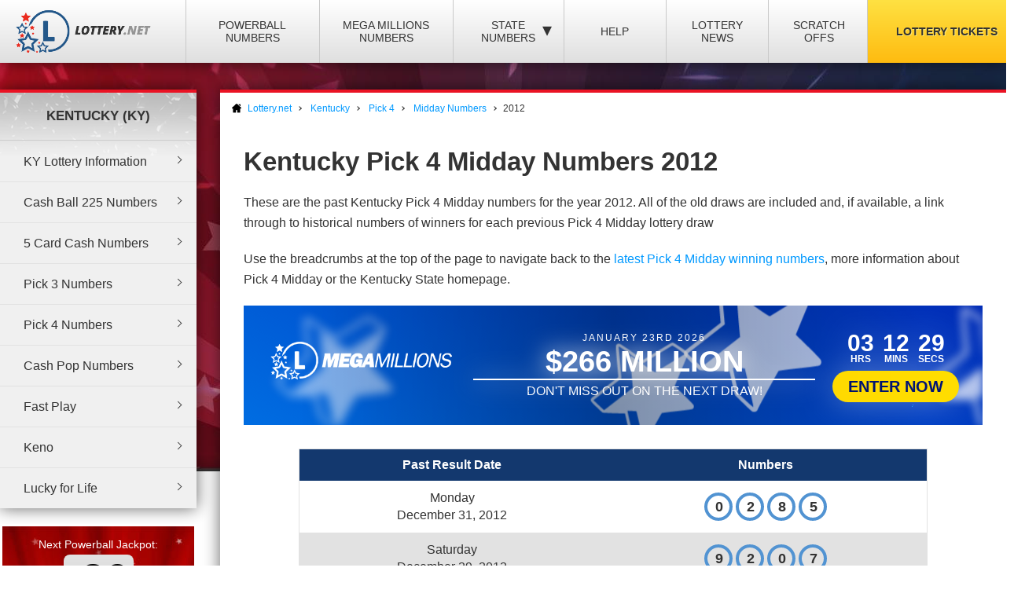

--- FILE ---
content_type: text/html; charset=utf-8
request_url: https://www.lottery.net/kentucky/pick-4-midday/numbers/2012
body_size: 17205
content:

<!DOCTYPE html>
<html lang="en">
<head>
	
	<meta charset="utf-8">
	<title>Past Kentucky Pick 4 Midday Numbers 2012</title>
	<meta name="description" content="View Kentucky Pick 4 Midday numbers from 2012 - Results for the entire year from Lottery.net.">
	<meta name="keywords" content="pick 4 midday numbers 2012, pick 4 midday results 2012, kentucky lottery results">
	<meta name="author" content="Lottery.net">
	<meta name="format-detection" content="telephone=no">
	<meta name="HandheldFriendly" content="True">
	<meta name="viewport" content="width=device-width">
	
	<link rel="shortcut icon" type="image/x-icon" href="/favicon.ico">
	
	<link href="/css/desktop?v=BkTNo42uF3bNa4iI9_1NVRT38mIiXkVwX4gWO26PHzU1" rel="stylesheet"/>

	<link href="/css/state-themes?v=Qr4NViP6Kh_SmWWqMppmyrnHo8GGs4OO4fvX7dHnsbw1" rel="stylesheet"/>

	
	<script>
		function addLoadEvent(n){if(window.addEventListener)window.addEventListener("load",n,!1);else if(window.attachEvent)window.attachEvent("onload",n);else{var d=window.onload;window.onload=function(){d&&d(),n()}}}
	</script>
	
	
		<meta property="og:title" content="Past Kentucky Pick 4 Midday Numbers 2012">
		<meta property="og:description" content="View Kentucky Pick 4 Midday numbers from 2012 - Results for the entire year from Lottery.net.">
		<meta property="og:type" content="website">
		<meta property="og:url" content="https://www.lottery.net/kentucky/pick-4-midday/numbers/2012">
		<meta property="og:site_name" content="Lottery.net">
		<meta property="og:image" content="https://www.lottery.net/images/og/default.jpg">
		<meta property="fb:app_id" content="124973790926555">
		<meta property="fb:admins" content="100001278704026">
	
	
	<script async src="https://www.googletagmanager.com/gtag/js?id=G-YM70L9X30S"></script>
	<script>
		window.dataLayer=window.dataLayer||[];
		function gtag(){dataLayer.push(arguments);}
		gtag('js',new Date());
		gtag('config','G-YM70L9X30S');
	</script>
	
	<script type="text/javascript">
    (function(c,l,a,r,i,t,y){
        c[a]=c[a]||function(){(c[a].q=c[a].q||[]).push(arguments)};
        t=l.createElement(r);t.async=1;t.src="https://www.clarity.ms/tag/"+i;
        y=l.getElementsByTagName(r)[0];y.parentNode.insertBefore(t,y);
    })(window, document, "clarity", "script", "qcr2562qrj");
	</script>
	
	<!-- Start Facebook Pixel -->
    <script>
    !function(f,b,e,v,n,t,s)
    {if(f.fbq)return;n=f.fbq=function(){n.callMethod?
    n.callMethod.apply(n,arguments):n.queue.push(arguments)};
    if(!f._fbq)f._fbq=n;n.push=n;n.loaded=!0;n.version='2.0';
    n.queue=[];t=b.createElement(e);t.async=!0;
    t.src=v;s=b.getElementsByTagName(e)[0];
    s.parentNode.insertBefore(t,s)}(window,document,'script',
    'https://connect.facebook.net/en_US/fbevents.js');
    fbq('init', '935414324567659'); 
    fbq('track', 'PageView');
    </script>
    <noscript>
    <img height="1" width="1" 
    src="https://www.facebook.com/tr?id=935414324567659&ev=PageView
    &noscript=1"/>
    </noscript>
    <!-- End Facebook Pixel -->
		
	

</head>
<body>

	<div class="wrapper">

		
		
		<header>

			<div class="inner">
				<div class="navbar">
					<div class="navOpen"><span>&#9776;</span></div>
					<div id="logo">
						<a href="/" title="Lottery.net"><img src="/images/logo.png" alt="Lottery.net" width="180" height="56"></a>
					</div>
				</div>
			</div>

			<div class="inner nav">

				
				
				

					<div class="navbar">
						<nav>
							<ul>
								<li class="navMulti"><a href="/powerball/numbers" title="Powerball Numbers">Powerball Numbers</a></li>
								<li class="navMulti"><a href="/mega-millions/numbers" title="Mega Millions Numbers">Mega Millions Numbers</a></li>
								<li class="navState"><span class="dropDown">State Numbers
									<div class="subMenu">
										<ul>
											<li><a href="/arizona" class="arizona" title="Arizona Lottery Numbers" data-state="AZ"><span>Arizona</span></a></li>
											<li><a href="/arkansas" class="arkansas" title="Arkansa Lottery Numbers" data-state="AR"><span>Arkansas</span></a></li>
											<li><a href="/california" class="california" title="California Lottery Numbers" data-state="CA"><span>California</span></a></li>
											<li><a href="/colorado" class="colorado" title="Colorado Lottery Numbers" data-state="CO"><span>Colorado</span></a></li>
											<li><a href="/connecticut" class="connecticut" title="Connecticut Lottery Numbers" data-state="CT"><span>Connecticut</span></a></li>
											<li><a href="/delaware" class="delaware" title="Deleware Lottery Numbers" data-state="DE"><span>Delaware</span></a></li>
											<li><a href="/district-of-columbia" class="columbia" title="District of Columbia Lottery Numbers" data-state="DC"><span>District of Columbia</span></a></li>
											<li><a href="/florida" class="florida" title="Florida Lottery Numbers" data-state="FL"><span>Florida</span></a></li>
											<li><a href="/georgia" class="georgia" title="Georgia Lottery Numbers" data-state="GA"><span>Georgia</span></a></li>
											<li><a href="/idaho" class="idaho" title="Idaho Lottery Numbers" data-state="ID"><span>Idaho</span></a></li>
											<li><a href="/illinois" class="illinois" title="Illinois Lottery Numbers" data-state="IL"><span>Illinois</span></a></li>
											<li><a href="/indiana" class="indiana" title="Indians Lottery Numbers" data-state="IN"><span>Indiana</span></a></li>
											<li><a href="/iowa" class="iowa" title="Iowa Lottery Numbers" data-state="IA"><span>Iowa</span></a></li>
											<li><a href="/kansas" class="kansas" title="Kansas Lottery Numbers" data-state="KS"><span>Kansas</span></a></li>
											<li><a href="/kentucky" class="kentucky" title="Kentucky Lottery Numbers" data-state="KY"><span>Kentucky</span></a></li>
											<li><a href="/louisiana" class="louisiana" title="Louisiana Lottery Numbers" data-state="LA"><span>Louisiana</span></a></li>
											<li><a href="/maine" class="maine" title="Maine Lottery Numbers" data-state="ME"><span>Maine</span></a></li>
											<li><a href="/maryland" class="maryland" title="Maryland Lottery Numbers" data-state="MD"><span>Maryland</span></a></li>
											<li><a href="/massachusetts" class="massachusetts" title="Massachusetts Lottery Numbers" data-state="MA"><span>Massachusetts</span></a></li>
											<li><a href="/michigan" class="michigan" title="Michigan Lottery Numbers" data-state="MI"><span>Michigan</span></a></li>
											<li><a href="/mississippi" class="mississippi" title="Mississippi Lottery Numbers" data-state="MS"><span>Mississippi</span></a></li>
											<li><a href="/minnesota" class="minnesota" title="Minnesota Lottery Numbers" data-state="MN"><span>Minnesota</span></a></li>
											<li><a href="/missouri" class="missouri" title="Missouri Lottery Numbers" data-state="MO"><span>Missouri</span></a></li>
											<li><a href="/montana" class="montana" title="Montana Lottery Numbers" data-state="MT"><span>Montana</span></a></li>
											<li><a href="/nebraska" class="nebraska" title="Nebraska Lottery Numbers" data-state="NE"><span>Nebraska</span></a></li>
											<li><a href="/new-hampshire" class="new-hampshire" title="New Hampshire Lottery Numbers" data-state="NH"><span>New Hampshire</span></a></li>
											<li><a href="/new-jersey" class="new-jersey" title="New jersey Lottery Numbers" data-state="NJ"><span>New Jersey</span></a></li>
											<li><a href="/new-mexico" class="new-mexico" title="New Mexico Lottery Numbers" data-state="NM"><span>New Mexico</span></a></li>
											<li><a href="/new-york" class="new-york" title="New York Lottery Numbers" data-state="NY"><span>New York</span></a></li>
											<li><a href="/north-carolina" class="north-carolina" title="North Carolina Lottery Numbers" data-state="NC"><span>North Carolina</span></a></li>
											<li><a href="/north-dakota" class="north-dakota" title="North Dakota Lottery Numbers" data-state="ND"><span>North Dakota</span></a></li>
											<li><a href="/ohio" class="ohio" title="Ohio Lottery Numbers" data-state="OH"><span>Ohio</span></a></li>
											<li><a href="/oklahoma" class="oklahoma" title="Oklahoma Lottery Numbers" data-state="OK"><span>Oklahoma</span></a></li>
											<li><a href="/oregon" class="oregon" title="Oregon Lottery Numbers" data-state="OR"><span>Oregon</span></a></li>
											<li><a href="/pennsylvania" class="pennsylvania" title="Pennsylvania Lottery Numbers" data-state="PA"><span>Pennsylvania</span></a></li>
											<li><a href="/rhode-island" class="rhode-island" title="Rhode Island Lottery Numbers" data-state="RI"><span>Rhode Island</span></a></li>
											<li><a href="/south-carolina" class="south-carolina" title="South Carolina Lottery Numbers" data-state="SC"><span>South Carolina</span></a></li>
											<li><a href="/south-dakota" class="south-dakota" title="South Dakota Lottery Numbers" data-state="SD"><span>South Dakota</span></a></li>
											<li><a href="/tennessee" class="tennessee" title="Tennessee Lottery Numbers" data-state="TN"><span>Tennessee</span></a></li>
											<li><a href="/texas" class="texas" title="Texas Lottery Numbers" data-state="TX"><span>Texas</span></a></li>
											<li><a href="/vermont" class="vermont" title="Vermont Lottery Numbers" data-state="VT"><span>Vermont</span></a></li>
											<li><a href="/virginia" class="virginia" title="Virginia Lottery Numbers" data-state="VA"><span>Virginia</span></a></li>
											<li><a href="/washington" class="washington" title="Washington Lottery Numbers" data-state="WA"><span>Washington</span></a></li>
											<li><a href="/west-virginia" class="west-virginia" title="West Virginia Lottery Numbers" data-state="WV"><span>West Virginia</span></a></li>
											<li><a href="/wisconsin" class="wisconsin" title="Wisconsin Lottery Numbers" data-state="WI"><span>Wisconsin</span></a></li>
											<li><a href="/wyoming" class="wyoming" title="Wyoming Lottery Numbers" data-state="WY"><span>Wyoming</span></a></li>
										</ul>
									</div>
								</span>
								</li>
								<li class="navNews"><a href="/articles" title="Lottery Help and Information">Help</a></li>
								<li class="navNews"><a href="/news" title="Lottery News">Lottery News</a></li>
								
									<li class="navNews"><a href="/scratch-offs" title="Online Scratch Offs">Scratch Offs</a></li>
								<li class="tickets"><a href="/tickets" title="Lottery Tickets">Lottery Tickets</a></li>
							</ul>
						</nav>
					</div>

				
		
			</div>

		</header>

		<div id="wrapper"><div class="menuLeft">

	
	
		<div class="menu">
			<div class="title">Kentucky (KY) </div>
			<ul>
				<li><a href="/kentucky" title="KY Lottery Information">KY Lottery Information</a></li>
				<li><a href="/kentucky/cash-ball/numbers" title="KY Cash Ball 225">Cash Ball 225 Numbers</a></li>
				<li><a href="/kentucky/5-card-cash/numbers" title="KY 5 Card Cash">5 Card Cash Numbers</a></li>
				<li><a href="/kentucky/pick-3-evening/numbers" title="KY Pick 3">Pick 3 Numbers</a></li>
				<li><a href="/kentucky/pick-4-evening/numbers" title="KY Pick 4">Pick 4 Numbers</a></li>
				<li><a href="/kentucky/cash-pop/numbers" title="KY Cash Pop">Cash Pop Numbers</a></li>
				<li><a href="/kentucky/fast-play" title="KY Fast Play">Fast Play</a></li>
				<li><a href="/kentucky/keno" title="KY Keno">Keno</a></li>
				<li><a href="/lucky-for-life/numbers" title="Lucky for Life">Lucky for Life</a></li>
			</ul>
		</div>
		
	

<div class="powerball-promo">
	<div class="title">Next Powerball Jackpot:</div>
	
		<div class="jackpotBox"><span>$</span>20</div>
		<div class="sub">Million</div>
	
			<a href="/en/play/powerball?AS=6&AR=182" title="Play Powerball" class="button gold" target="_blank" rel="nofollow noopener">
				Play Now
			</a>
		
</div>
	

<div class="megamillions-promo">
	<div class="title">Next Mega Millions Jackpot:</div>
	
		<div class="jackpotBox"><span>$</span>266</div>
		<div class="sub">Million</div>
	
			<a href="/en/play/mega-millions?AS=6&AR=184" title="Play Mega Millions" class="button gold" target="_blank" rel="nofollow noopener">
				Play Now
			</a>
		
</div>

	

<a href="/en/play/scratchcards?AS=6&AR=194" class="fullBanner bannerohio iconsBanner" rel="nofollow noopener" target="_blank">
	<div class="contentBanner popContent">
		<div class="from">
			<span>You Can Now Play Scratch Offs</span>
			<span class="dyn">From Ohio</span>
		</div>
		<div class="from">
			<span>Buy Online Today</span>
			<span class="dyn">Order Now</span>
		</div>
	</div>
	<div class="base">
		<img src="/images/icons/ball.svg">
		<img src="/images/icons/coin.svg">
		<img src="/images/icons/cross.svg">
		<img src="/images/icons/dice.svg">
		<img src="/images/icons/star.svg">
	</div>
</a>

<style>

	.menuLeft .fullBanner {max-width: 240px;margin: 0 0 10px;height:auto;height: auto;min-height: 200px;}
	.menuLeft .fullBanner .contentBanner {position: relative;height: 100%;width: calc(100% - 30px);max-width: unset;margin: 20px 0;}
	.menuLeft .fullBanner .contentBanner, .menuLeft .fullBanner .shake {display: flex;justify-content: center;align-items: center;flex-direction: column;}
	.menuLeft .fullBanner .standardContent > div {flex-direction: column;}
	.menuLeft .fullBanner .standardContent span {margin: 0;}
	.menuLeft .fullBanner .contentBanner {position:relative;margin: 40px 0;}
	.menuLeft .standardContent span.bannerButton {font-size: 18px;}
	.menuLeft .standardContent span.tag {font-size: 18px;font-weight: 900;max-width:400px}
	.menuLeft .bannerCards img {width: 90px;height: 220px;}
	.menuLeft .bannerCards {bottom: -70px;min-width: 110px;}
	.menuLeft .contentBanner .from {padding: 10px 10px;}
	.menuLeft .contentBanner > .from:not(:last-child) {margin-bottom:20px;}
	.menuLeft .contentBanner > .from {margin-left: 0px;margin-right: 0px;}
	.menuLeft .contentBanner .from:before {clip-path: polygon(0 0,100% 0,95% 100%,5% 100%)}
	.menuLeft .ticker > span {font-size: 20px;}
	.menuLeft .from {max-width: calc(100% - 30px);width:100%;}
	.menuLeft .from > span {max-width: unset;width:100%;}
	.menuLeft .fullBanner:hover .contentBanner {transform: scale(1.05)}
	.menuLeft .contentBanner:before {width: calc(100% + 30px);height: calc(100% + 180px);}
	.menuLeft .fullBanner .contentBanner *:not(.dyn) {font-weight: 100;font-size: 16px;}
	.menuLeft .fullBanner .contentBanner .dyn {font-size: 22px !Important;font-weight: 900 !important;}

	.fullBanner *{font-family:"Trebuchet MS"} .fullBanner{text-transform:uppercase;cursor:pointer;justify-content:center;display:flex;align-items:center;height:152px;text-decoration:none;color:#fff;overflow:hidden;position:relative;margin:0;width:calc(100% - 8px);border:4px solid #fff} .fullBanner:before{content:"";position:absolute;top:0;left:0;width:100%;height:100%;background:linear-gradient(0deg,#000a,#fffa);mix-blend-mode:overlay;z-index:1} 

	.fullBanner.bannerohio {background: linear-gradient(45deg, #bf0000, #ff5656);}
	.fullBanner.bannertexas {background: linear-gradient(45deg, #fc5826, #0f5ea5);}
	.fullBanner.bannermassachusetts {background: linear-gradient(45deg, #173e67, #1770cd);}
	.fullBanner {background: linear-gradient(45deg, #f7232f, #224d89);}

	.fullBanner.bannerohio .bannerButton {color: #bf0000;background: #fd0}
	.fullBanner.bannertexas .bannerButton {color: #fc5826;background: #fd0}
	.fullBanner.bannermassachusetts .bannerButton {color: #173e67;background: #fd0}
	.fullBanner .bannerButton {color: #f7232f;background: #fd0}

	.fullBanner.bannerohio .enterBanner > .enterButton {background: #fd0;color: #bf0000}
	.fullBanner.bannertexas .enterBanner > .enterButton {background: #fd0;color: #fc5826}
	.fullBanner.bannermassachusetts .enterBanner > .enterButton {background: #fd0;color: #173e67}
	.fullBanner .enterBanner > .enterButton {background: #fd0;color: #f7232f}

	.fullBanner.bannerohio .from:hover, .fullBanner.bannerohio div > .from:nth-child(2){color:#bf0000}
	.fullBanner.bannertexas .from:hover, .fullBanner.bannertexas div > .from:nth-child(2){color:#fc5826}
	.fullBanner.bannermassachusetts .from:hover, .fullBanner.bannermassachusetts div > .from:nth-child(2){color:#173e67}
	.fullBanner .from:hover,.fullBanner div > .from:nth-child(2){color:#f7232f}

	.fullBanner.bannerohio div > .from:nth-child(2){background:#fd0;border-color:#fd0}
	.fullBanner.bannertexas div > .from:nth-child(2){background:#fd0;border-color:#fd0}
	.fullBanner.bannermassachusetts div > .from:nth-child(2){background:#fd0;border-color:#fd0}
	.fullBanner div > .from:nth-child(2){background:#fd0;border-color:#fd0}

	.contentBanner{transition:transform .3s;transform:scale(1);width:100%;height:60%;top:20%;position:absolute;display:flex;justify-content:center;align-items:stretch;max-width:calc(100% - 60px);z-index:5;cursor:pointer} .fullBanner:hover .contentBanner {transform: scale(1.1);} .contentBanner:before{content:"";position:absolute;top:50%;left:50%;transform:translate(-50%,-50%);width:100%;height:calc(100% + 120px);background:linear-gradient(90deg,#0000,#0008,#0000);opacity:.6;transition:opacity .6s}
	.from{max-width:350px;text-transform:uppercase;text-decoration:none;color:#fff;display:flex;flex-direction:column;justify-content:center;align-items:center;line-height:1;z-index:2;border:2px solid #fff;position:relative;padding:10px 20px;background:#fff0;backdrop-filter:blur(6px);transition:color 0.3s,transform .3s;margin:0 10px}
	div > .from:nth-child(2):before{clip-path:polygon(0 0,100% 0,95% 100%,0% 100%)}
	.from:before{content:"";position:absolute;bottom:-12px;height:10px;background:#fff;width:calc(100% + 4px);clip-path:polygon(0 0,100% 0,100% 100%,5% 100%)}
	.from:after{content:"";position:absolute;top:-2px;left:-2px;width:calc(100% + 4px);height:calc(100% + 5px);background:#fff;transform:scaleY(0);transform-origin:bottom;transition:transform .3s;z-index:-1}
	.from:hover:after{transform:scaleY(1)}
	.from > span{width:100%;text-align:center}
	.from > span:nth-child(1){font-size:18px}
	.from > span:nth-child(2){font-weight:900}
	.fullBanner * > .dyn:nth-child(1n){font-size:5px}
	.base img:nth-child(2n - 1) {animation: 12s ease-in-out infinite forwards hover;}
	.base {height: 100%;transition: transform 0.3s,opacity .3s;transform: scale(1.2);opacity: 1;filter: brightness(0) invert(1);position: absolute;top: 0;left: 0;width: 100%;z-index: 3;display: flex;justify-content: space-evenly;align-items: center;}
	.fullBanner:hover .base {transform: scale(1);opacity: .3;}
	.base img:nth-child(2n - 1){animation:12s ease-in-out infinite forwards hover}
	.base img:nth-child(2n){animation:12s ease-in-out infinite forwards hoverRe}
	@keyframes hoverRe {
		0%,100%{transform:translateY(100%) scale(0.5)}
		50%{transform:translateY(-50%) scale(1.2)}
	}
	@keyframes hover {
		0%,100%{transform:translateY(-50%) scale(1.2)}
		50%{transform:translateY(100%) scale(0.5)}
	}
	
</style>



<script>
	document.querySelectorAll(".fullBanner").forEach((banner, i) => {
		banner.id = "full" + i;
		banner.querySelectorAll(".dyn").forEach((dyn) => {
			var size = (dyn.parentElement.offsetWidth / dyn.textContent.length) * 1.2;
			dyn.style.fontSize = size + "px";
		});
	});
	document.querySelectorAll(".iconsBanner").forEach((banner, i) => {
		var iconArray = new Array;
		banner.querySelectorAll(".base img").forEach((img) => {
			iconArray.push(img.src);
		});
		banner.querySelectorAll(".base img").forEach((x) => {
			x.remove();
		});
		banner.querySelectorAll(".base").forEach((base) => {
			var iconWidth = 150;
			var iconCount = Math.floor(base.offsetWidth / iconWidth) + 2;
			var i = 0;
			while (i < iconCount) {
				var img = document.createElement("img");
				img.src = iconArray[Math.floor(Math.random() * iconArray.length)];
				i++;
				banner.querySelector(".base").appendChild(img);

				img.style.width = (Math.floor(Math.random() * (iconWidth - 100))) + 100 + "px";
				img.style.animationDuration = ((Math.floor(Math.random() * 10)) + 4) + "s";
				img.style.marginTop = ((Math.floor(Math.random() * 100)) + 50) + "px";
				img.style.filter = "blur(" + (Math.floor(Math.random() * 5)) + "px)";
				img.style.opacity = (((Math.floor(Math.random() * 4)) / 10) + 0.4);
			}
		});
	});
</script>
	

	
    
</div>
			  
<div id="content">

	<ol id="breadcrumb" itemscope itemtype="http://schema.org/BreadcrumbList">
		<li itemprop="itemListElement" itemscope itemtype="http://schema.org/ListItem">
			<a href="/" title="Lottery.net Homepage" itemprop="item">
				<span itemprop="name">Lottery.net</span>
			</a>
            <meta itemprop="position" content="1">
		</li>
		<li itemprop="itemListElement" itemscope itemtype="http://schema.org/ListItem">
			<a href="/kentucky" title="Kentucky Lottery" itemprop="item">
				<span itemprop="name">Kentucky</span>
			</a>
            <meta itemprop="position" content="2">
		</li>
        <li itemprop="itemListElement" itemscope itemtype="http://schema.org/ListItem">
			<a href="/kentucky/pick-4" title="KY Pick 4" itemprop="item">
				<span itemprop="name">Pick 4</span>
			</a>
			<meta itemprop="position" content="3">
        </li>
        <li itemprop="itemListElement" itemscope itemtype="http://schema.org/ListItem">
			<a href="/kentucky/pick-4-midday/numbers" title="KY Pick 4 Midday Numbers" itemprop="item">
				<span itemprop="name">Midday Numbers</span>
			</a>
			<meta itemprop="position" content="4">
        </li>
		<li>2012</li>
	</ol>
		
	

	<div class="inner">
	
		<h1>
			Kentucky Pick 4 Midday Numbers 2012
			
		</h1>
		
		
		
			<p>These are the past Kentucky Pick 4 Midday numbers for the year 2012. All of the old draws are included and, if available, a link through to historical numbers of winners for each previous Pick 4 Midday lottery draw</p>
			<p>Use the breadcrumbs at the top of the page to navigate back to the <a href="/kentucky/pick-4-midday/numbers" title="Pick 4 Midday Numbers">latest Pick 4 Midday winning numbers</a>, more information about Pick 4 Midday or the Kentucky State homepage.</p>
			
		
	
		<script>
			addLoadEvent(function(){ 
				offerCountdownBan(11551, "#banTimer647");
				offerBGs();
			});
		</script>
	
		
			<a href="/en/play/mega-millions" class="fullOffer iconsOffer mega-millions" target="_blank" rel="nofollow noopener">
		
			<div class="contentOffer timerContent mega-millions">
				<div><img class="logoOffer" src="/images/lottery/mega-millions.png"></div>
				<div class="progressionOffer">
					<span class="banDate">January 23rd 2026</span>
					<span class="banJackpot">$266 Million</span>
					<div class="progBar">
						<span>
							<span>Don't miss out on the next draw!</span>
							<span>Today at 11:00pm (EST)</span>
						</span>
					</div>
				</div>
				<div class="enterOffer shakeS">
					<span class="banTimer" id="banTimer647"></span>
					
						<span class="enterButton">Enter Now</span>
					
				</div>
			</div>
			<div class="base">
				<img src="/images/jackpot-promo/star.svg" alt="Icon">
			</div>
		
			</a>
		 

		
		
			<table class="prizes archive ">
				<thead>
					<tr>
						<th style="text-align: center;">Past Result Date</th>
						
						<th style="text-align: center;">Numbers</th>
					</tr>
				</thead>
				<tbody>
					
						<tr>
							<td style="text-align: center;">
								Monday <br>December 31, 2012
								
							</td>
							
							<td style="text-align: center;">
								
									<ul class="kentucky results pick-4-midday">
										
											<li class="ball">
												0
												
											</li>
											
											<li class="ball">
												2
												
											</li>
											
											<li class="ball">
												8
												
											</li>
											
											<li class="ball">
												5
												
											</li>
											
									</ul>
								
							</td>
						</tr>
					
						<tr>
							<td style="text-align: center;">
								Saturday <br>December 29, 2012
								
							</td>
							
							<td style="text-align: center;">
								
									<ul class="kentucky results pick-4-midday">
										
											<li class="ball">
												9
												
											</li>
											
											<li class="ball">
												2
												
											</li>
											
											<li class="ball">
												0
												
											</li>
											
											<li class="ball">
												7
												
											</li>
											
									</ul>
								
							</td>
						</tr>
					
						<tr>
							<td style="text-align: center;">
								Friday <br>December 28, 2012
								
							</td>
							
							<td style="text-align: center;">
								
									<ul class="kentucky results pick-4-midday">
										
											<li class="ball">
												8
												
											</li>
											
											<li class="ball">
												1
												
											</li>
											
											<li class="ball">
												8
												
											</li>
											
											<li class="ball">
												2
												
											</li>
											
									</ul>
								
							</td>
						</tr>
					
						<tr>
							<td style="text-align: center;">
								Thursday <br>December 27, 2012
								
							</td>
							
							<td style="text-align: center;">
								
									<ul class="kentucky results pick-4-midday">
										
											<li class="ball">
												4
												
											</li>
											
											<li class="ball">
												5
												
											</li>
											
											<li class="ball">
												6
												
											</li>
											
											<li class="ball">
												5
												
											</li>
											
									</ul>
								
							</td>
						</tr>
					
						<tr>
							<td style="text-align: center;">
								Wednesday <br>December 26, 2012
								
							</td>
							
							<td style="text-align: center;">
								
									<ul class="kentucky results pick-4-midday">
										
											<li class="ball">
												4
												
											</li>
											
											<li class="ball">
												8
												
											</li>
											
											<li class="ball">
												7
												
											</li>
											
											<li class="ball">
												0
												
											</li>
											
									</ul>
								
							</td>
						</tr>
					
						<tr>
							<td style="text-align: center;">
								Tuesday <br>December 25, 2012
								
							</td>
							
							<td style="text-align: center;">
								
									<ul class="kentucky results pick-4-midday">
										
											<li class="ball">
												1
												
											</li>
											
											<li class="ball">
												1
												
											</li>
											
											<li class="ball">
												3
												
											</li>
											
											<li class="ball">
												8
												
											</li>
											
									</ul>
								
							</td>
						</tr>
					
						<tr>
							<td style="text-align: center;">
								Monday <br>December 24, 2012
								
							</td>
							
							<td style="text-align: center;">
								
									<ul class="kentucky results pick-4-midday">
										
											<li class="ball">
												4
												
											</li>
											
											<li class="ball">
												3
												
											</li>
											
											<li class="ball">
												6
												
											</li>
											
											<li class="ball">
												2
												
											</li>
											
									</ul>
								
							</td>
						</tr>
					
						<tr>
							<td style="text-align: center;">
								Saturday <br>December 22, 2012
								
							</td>
							
							<td style="text-align: center;">
								
									<ul class="kentucky results pick-4-midday">
										
											<li class="ball">
												8
												
											</li>
											
											<li class="ball">
												1
												
											</li>
											
											<li class="ball">
												6
												
											</li>
											
											<li class="ball">
												1
												
											</li>
											
									</ul>
								
							</td>
						</tr>
					
						<tr>
							<td style="text-align: center;">
								Friday <br>December 21, 2012
								
							</td>
							
							<td style="text-align: center;">
								
									<ul class="kentucky results pick-4-midday">
										
											<li class="ball">
												3
												
											</li>
											
											<li class="ball">
												2
												
											</li>
											
											<li class="ball">
												7
												
											</li>
											
											<li class="ball">
												1
												
											</li>
											
									</ul>
								
							</td>
						</tr>
					
						<tr>
							<td style="text-align: center;">
								Thursday <br>December 20, 2012
								
							</td>
							
							<td style="text-align: center;">
								
									<ul class="kentucky results pick-4-midday">
										
											<li class="ball">
												3
												
											</li>
											
											<li class="ball">
												6
												
											</li>
											
											<li class="ball">
												5
												
											</li>
											
											<li class="ball">
												8
												
											</li>
											
									</ul>
								
							</td>
						</tr>
					
						<tr>
							<td style="text-align: center;">
								Wednesday <br>December 19, 2012
								
							</td>
							
							<td style="text-align: center;">
								
									<ul class="kentucky results pick-4-midday">
										
											<li class="ball">
												3
												
											</li>
											
											<li class="ball">
												7
												
											</li>
											
											<li class="ball">
												1
												
											</li>
											
											<li class="ball">
												4
												
											</li>
											
									</ul>
								
							</td>
						</tr>
					
						<tr>
							<td style="text-align: center;">
								Tuesday <br>December 18, 2012
								
							</td>
							
							<td style="text-align: center;">
								
									<ul class="kentucky results pick-4-midday">
										
											<li class="ball">
												1
												
											</li>
											
											<li class="ball">
												1
												
											</li>
											
											<li class="ball">
												3
												
											</li>
											
											<li class="ball">
												0
												
											</li>
											
									</ul>
								
							</td>
						</tr>
					
						<tr>
							<td style="text-align: center;">
								Monday <br>December 17, 2012
								
							</td>
							
							<td style="text-align: center;">
								
									<ul class="kentucky results pick-4-midday">
										
											<li class="ball">
												5
												
											</li>
											
											<li class="ball">
												4
												
											</li>
											
											<li class="ball">
												3
												
											</li>
											
											<li class="ball">
												5
												
											</li>
											
									</ul>
								
							</td>
						</tr>
					
						<tr>
							<td style="text-align: center;">
								Saturday <br>December 15, 2012
								
							</td>
							
							<td style="text-align: center;">
								
									<ul class="kentucky results pick-4-midday">
										
											<li class="ball">
												8
												
											</li>
											
											<li class="ball">
												4
												
											</li>
											
											<li class="ball">
												7
												
											</li>
											
											<li class="ball">
												5
												
											</li>
											
									</ul>
								
							</td>
						</tr>
					
						<tr>
							<td style="text-align: center;">
								Friday <br>December 14, 2012
								
							</td>
							
							<td style="text-align: center;">
								
									<ul class="kentucky results pick-4-midday">
										
											<li class="ball">
												3
												
											</li>
											
											<li class="ball">
												7
												
											</li>
											
											<li class="ball">
												4
												
											</li>
											
											<li class="ball">
												4
												
											</li>
											
									</ul>
								
							</td>
						</tr>
					
						<tr>
							<td style="text-align: center;">
								Thursday <br>December 13, 2012
								
							</td>
							
							<td style="text-align: center;">
								
									<ul class="kentucky results pick-4-midday">
										
											<li class="ball">
												6
												
											</li>
											
											<li class="ball">
												5
												
											</li>
											
											<li class="ball">
												2
												
											</li>
											
											<li class="ball">
												0
												
											</li>
											
									</ul>
								
							</td>
						</tr>
					
						<tr>
							<td style="text-align: center;">
								Wednesday <br>December 12, 2012
								
							</td>
							
							<td style="text-align: center;">
								
									<ul class="kentucky results pick-4-midday">
										
											<li class="ball">
												6
												
											</li>
											
											<li class="ball">
												3
												
											</li>
											
											<li class="ball">
												6
												
											</li>
											
											<li class="ball">
												8
												
											</li>
											
									</ul>
								
							</td>
						</tr>
					
						<tr>
							<td style="text-align: center;">
								Tuesday <br>December 11, 2012
								
							</td>
							
							<td style="text-align: center;">
								
									<ul class="kentucky results pick-4-midday">
										
											<li class="ball">
												4
												
											</li>
											
											<li class="ball">
												6
												
											</li>
											
											<li class="ball">
												9
												
											</li>
											
											<li class="ball">
												5
												
											</li>
											
									</ul>
								
							</td>
						</tr>
					
						<tr>
							<td style="text-align: center;">
								Monday <br>December 10, 2012
								
							</td>
							
							<td style="text-align: center;">
								
									<ul class="kentucky results pick-4-midday">
										
											<li class="ball">
												5
												
											</li>
											
											<li class="ball">
												1
												
											</li>
											
											<li class="ball">
												1
												
											</li>
											
											<li class="ball">
												6
												
											</li>
											
									</ul>
								
							</td>
						</tr>
					
						<tr>
							<td style="text-align: center;">
								Saturday <br>December 8, 2012
								
							</td>
							
							<td style="text-align: center;">
								
									<ul class="kentucky results pick-4-midday">
										
											<li class="ball">
												1
												
											</li>
											
											<li class="ball">
												4
												
											</li>
											
											<li class="ball">
												6
												
											</li>
											
											<li class="ball">
												4
												
											</li>
											
									</ul>
								
							</td>
						</tr>
					
						<tr>
							<td style="text-align: center;">
								Friday <br>December 7, 2012
								
							</td>
							
							<td style="text-align: center;">
								
									<ul class="kentucky results pick-4-midday">
										
											<li class="ball">
												6
												
											</li>
											
											<li class="ball">
												4
												
											</li>
											
											<li class="ball">
												2
												
											</li>
											
											<li class="ball">
												2
												
											</li>
											
									</ul>
								
							</td>
						</tr>
					
						<tr>
							<td style="text-align: center;">
								Thursday <br>December 6, 2012
								
							</td>
							
							<td style="text-align: center;">
								
									<ul class="kentucky results pick-4-midday">
										
											<li class="ball">
												1
												
											</li>
											
											<li class="ball">
												6
												
											</li>
											
											<li class="ball">
												2
												
											</li>
											
											<li class="ball">
												2
												
											</li>
											
									</ul>
								
							</td>
						</tr>
					
						<tr>
							<td style="text-align: center;">
								Wednesday <br>December 5, 2012
								
							</td>
							
							<td style="text-align: center;">
								
									<ul class="kentucky results pick-4-midday">
										
											<li class="ball">
												6
												
											</li>
											
											<li class="ball">
												6
												
											</li>
											
											<li class="ball">
												6
												
											</li>
											
											<li class="ball">
												1
												
											</li>
											
									</ul>
								
							</td>
						</tr>
					
						<tr>
							<td style="text-align: center;">
								Tuesday <br>December 4, 2012
								
							</td>
							
							<td style="text-align: center;">
								
									<ul class="kentucky results pick-4-midday">
										
											<li class="ball">
												7
												
											</li>
											
											<li class="ball">
												2
												
											</li>
											
											<li class="ball">
												0
												
											</li>
											
											<li class="ball">
												7
												
											</li>
											
									</ul>
								
							</td>
						</tr>
					
						<tr>
							<td style="text-align: center;">
								Monday <br>December 3, 2012
								
							</td>
							
							<td style="text-align: center;">
								
									<ul class="kentucky results pick-4-midday">
										
											<li class="ball">
												6
												
											</li>
											
											<li class="ball">
												1
												
											</li>
											
											<li class="ball">
												1
												
											</li>
											
											<li class="ball">
												2
												
											</li>
											
									</ul>
								
							</td>
						</tr>
					
						<tr>
							<td style="text-align: center;">
								Saturday <br>December 1, 2012
								
							</td>
							
							<td style="text-align: center;">
								
									<ul class="kentucky results pick-4-midday">
										
											<li class="ball">
												3
												
											</li>
											
											<li class="ball">
												9
												
											</li>
											
											<li class="ball">
												3
												
											</li>
											
											<li class="ball">
												9
												
											</li>
											
									</ul>
								
							</td>
						</tr>
					
						<tr>
							<td style="text-align: center;">
								Friday <br>November 30, 2012
								
							</td>
							
							<td style="text-align: center;">
								
									<ul class="kentucky results pick-4-midday">
										
											<li class="ball">
												0
												
											</li>
											
											<li class="ball">
												8
												
											</li>
											
											<li class="ball">
												1
												
											</li>
											
											<li class="ball">
												4
												
											</li>
											
									</ul>
								
							</td>
						</tr>
					
						<tr>
							<td style="text-align: center;">
								Thursday <br>November 29, 2012
								
							</td>
							
							<td style="text-align: center;">
								
									<ul class="kentucky results pick-4-midday">
										
											<li class="ball">
												9
												
											</li>
											
											<li class="ball">
												9
												
											</li>
											
											<li class="ball">
												3
												
											</li>
											
											<li class="ball">
												7
												
											</li>
											
									</ul>
								
							</td>
						</tr>
					
						<tr>
							<td style="text-align: center;">
								Wednesday <br>November 28, 2012
								
							</td>
							
							<td style="text-align: center;">
								
									<ul class="kentucky results pick-4-midday">
										
											<li class="ball">
												3
												
											</li>
											
											<li class="ball">
												1
												
											</li>
											
											<li class="ball">
												3
												
											</li>
											
											<li class="ball">
												0
												
											</li>
											
									</ul>
								
							</td>
						</tr>
					
						<tr>
							<td style="text-align: center;">
								Tuesday <br>November 27, 2012
								
							</td>
							
							<td style="text-align: center;">
								
									<ul class="kentucky results pick-4-midday">
										
											<li class="ball">
												1
												
											</li>
											
											<li class="ball">
												9
												
											</li>
											
											<li class="ball">
												0
												
											</li>
											
											<li class="ball">
												7
												
											</li>
											
									</ul>
								
							</td>
						</tr>
					
						<tr>
							<td style="text-align: center;">
								Monday <br>November 26, 2012
								
							</td>
							
							<td style="text-align: center;">
								
									<ul class="kentucky results pick-4-midday">
										
											<li class="ball">
												4
												
											</li>
											
											<li class="ball">
												6
												
											</li>
											
											<li class="ball">
												5
												
											</li>
											
											<li class="ball">
												5
												
											</li>
											
									</ul>
								
							</td>
						</tr>
					
						<tr>
							<td style="text-align: center;">
								Saturday <br>November 24, 2012
								
							</td>
							
							<td style="text-align: center;">
								
									<ul class="kentucky results pick-4-midday">
										
											<li class="ball">
												8
												
											</li>
											
											<li class="ball">
												6
												
											</li>
											
											<li class="ball">
												1
												
											</li>
											
											<li class="ball">
												8
												
											</li>
											
									</ul>
								
							</td>
						</tr>
					
						<tr>
							<td style="text-align: center;">
								Friday <br>November 23, 2012
								
							</td>
							
							<td style="text-align: center;">
								
									<ul class="kentucky results pick-4-midday">
										
											<li class="ball">
												6
												
											</li>
											
											<li class="ball">
												6
												
											</li>
											
											<li class="ball">
												6
												
											</li>
											
											<li class="ball">
												2
												
											</li>
											
									</ul>
								
							</td>
						</tr>
					
						<tr>
							<td style="text-align: center;">
								Thursday <br>November 22, 2012
								
							</td>
							
							<td style="text-align: center;">
								
									<ul class="kentucky results pick-4-midday">
										
											<li class="ball">
												9
												
											</li>
											
											<li class="ball">
												7
												
											</li>
											
											<li class="ball">
												5
												
											</li>
											
											<li class="ball">
												9
												
											</li>
											
									</ul>
								
							</td>
						</tr>
					
						<tr>
							<td style="text-align: center;">
								Wednesday <br>November 21, 2012
								
							</td>
							
							<td style="text-align: center;">
								
									<ul class="kentucky results pick-4-midday">
										
											<li class="ball">
												0
												
											</li>
											
											<li class="ball">
												4
												
											</li>
											
											<li class="ball">
												9
												
											</li>
											
											<li class="ball">
												1
												
											</li>
											
									</ul>
								
							</td>
						</tr>
					
						<tr>
							<td style="text-align: center;">
								Tuesday <br>November 20, 2012
								
							</td>
							
							<td style="text-align: center;">
								
									<ul class="kentucky results pick-4-midday">
										
											<li class="ball">
												4
												
											</li>
											
											<li class="ball">
												5
												
											</li>
											
											<li class="ball">
												8
												
											</li>
											
											<li class="ball">
												2
												
											</li>
											
									</ul>
								
							</td>
						</tr>
					
						<tr>
							<td style="text-align: center;">
								Monday <br>November 19, 2012
								
							</td>
							
							<td style="text-align: center;">
								
									<ul class="kentucky results pick-4-midday">
										
											<li class="ball">
												0
												
											</li>
											
											<li class="ball">
												5
												
											</li>
											
											<li class="ball">
												6
												
											</li>
											
											<li class="ball">
												2
												
											</li>
											
									</ul>
								
							</td>
						</tr>
					
						<tr>
							<td style="text-align: center;">
								Saturday <br>November 17, 2012
								
							</td>
							
							<td style="text-align: center;">
								
									<ul class="kentucky results pick-4-midday">
										
											<li class="ball">
												6
												
											</li>
											
											<li class="ball">
												1
												
											</li>
											
											<li class="ball">
												0
												
											</li>
											
											<li class="ball">
												1
												
											</li>
											
									</ul>
								
							</td>
						</tr>
					
						<tr>
							<td style="text-align: center;">
								Friday <br>November 16, 2012
								
							</td>
							
							<td style="text-align: center;">
								
									<ul class="kentucky results pick-4-midday">
										
											<li class="ball">
												4
												
											</li>
											
											<li class="ball">
												2
												
											</li>
											
											<li class="ball">
												0
												
											</li>
											
											<li class="ball">
												7
												
											</li>
											
									</ul>
								
							</td>
						</tr>
					
						<tr>
							<td style="text-align: center;">
								Thursday <br>November 15, 2012
								
							</td>
							
							<td style="text-align: center;">
								
									<ul class="kentucky results pick-4-midday">
										
											<li class="ball">
												3
												
											</li>
											
											<li class="ball">
												0
												
											</li>
											
											<li class="ball">
												7
												
											</li>
											
											<li class="ball">
												9
												
											</li>
											
									</ul>
								
							</td>
						</tr>
					
						<tr>
							<td style="text-align: center;">
								Wednesday <br>November 14, 2012
								
							</td>
							
							<td style="text-align: center;">
								
									<ul class="kentucky results pick-4-midday">
										
											<li class="ball">
												3
												
											</li>
											
											<li class="ball">
												7
												
											</li>
											
											<li class="ball">
												6
												
											</li>
											
											<li class="ball">
												1
												
											</li>
											
									</ul>
								
							</td>
						</tr>
					
						<tr>
							<td style="text-align: center;">
								Tuesday <br>November 13, 2012
								
							</td>
							
							<td style="text-align: center;">
								
									<ul class="kentucky results pick-4-midday">
										
											<li class="ball">
												6
												
											</li>
											
											<li class="ball">
												7
												
											</li>
											
											<li class="ball">
												8
												
											</li>
											
											<li class="ball">
												1
												
											</li>
											
									</ul>
								
							</td>
						</tr>
					
						<tr>
							<td style="text-align: center;">
								Monday <br>November 12, 2012
								
							</td>
							
							<td style="text-align: center;">
								
									<ul class="kentucky results pick-4-midday">
										
											<li class="ball">
												7
												
											</li>
											
											<li class="ball">
												3
												
											</li>
											
											<li class="ball">
												3
												
											</li>
											
											<li class="ball">
												3
												
											</li>
											
									</ul>
								
							</td>
						</tr>
					
						<tr>
							<td style="text-align: center;">
								Saturday <br>November 10, 2012
								
							</td>
							
							<td style="text-align: center;">
								
									<ul class="kentucky results pick-4-midday">
										
											<li class="ball">
												8
												
											</li>
											
											<li class="ball">
												1
												
											</li>
											
											<li class="ball">
												0
												
											</li>
											
											<li class="ball">
												4
												
											</li>
											
									</ul>
								
							</td>
						</tr>
					
						<tr>
							<td style="text-align: center;">
								Friday <br>November 9, 2012
								
							</td>
							
							<td style="text-align: center;">
								
									<ul class="kentucky results pick-4-midday">
										
											<li class="ball">
												2
												
											</li>
											
											<li class="ball">
												9
												
											</li>
											
											<li class="ball">
												8
												
											</li>
											
											<li class="ball">
												9
												
											</li>
											
									</ul>
								
							</td>
						</tr>
					
						<tr>
							<td style="text-align: center;">
								Thursday <br>November 8, 2012
								
							</td>
							
							<td style="text-align: center;">
								
									<ul class="kentucky results pick-4-midday">
										
											<li class="ball">
												1
												
											</li>
											
											<li class="ball">
												8
												
											</li>
											
											<li class="ball">
												6
												
											</li>
											
											<li class="ball">
												1
												
											</li>
											
									</ul>
								
							</td>
						</tr>
					
						<tr>
							<td style="text-align: center;">
								Wednesday <br>November 7, 2012
								
							</td>
							
							<td style="text-align: center;">
								
									<ul class="kentucky results pick-4-midday">
										
											<li class="ball">
												1
												
											</li>
											
											<li class="ball">
												3
												
											</li>
											
											<li class="ball">
												8
												
											</li>
											
											<li class="ball">
												0
												
											</li>
											
									</ul>
								
							</td>
						</tr>
					
						<tr>
							<td style="text-align: center;">
								Tuesday <br>November 6, 2012
								
							</td>
							
							<td style="text-align: center;">
								
									<ul class="kentucky results pick-4-midday">
										
											<li class="ball">
												2
												
											</li>
											
											<li class="ball">
												0
												
											</li>
											
											<li class="ball">
												0
												
											</li>
											
											<li class="ball">
												3
												
											</li>
											
									</ul>
								
							</td>
						</tr>
					
						<tr>
							<td style="text-align: center;">
								Monday <br>November 5, 2012
								
							</td>
							
							<td style="text-align: center;">
								
									<ul class="kentucky results pick-4-midday">
										
											<li class="ball">
												9
												
											</li>
											
											<li class="ball">
												5
												
											</li>
											
											<li class="ball">
												2
												
											</li>
											
											<li class="ball">
												7
												
											</li>
											
									</ul>
								
							</td>
						</tr>
					
						<tr>
							<td style="text-align: center;">
								Saturday <br>November 3, 2012
								
							</td>
							
							<td style="text-align: center;">
								
									<ul class="kentucky results pick-4-midday">
										
											<li class="ball">
												4
												
											</li>
											
											<li class="ball">
												4
												
											</li>
											
											<li class="ball">
												1
												
											</li>
											
											<li class="ball">
												7
												
											</li>
											
									</ul>
								
							</td>
						</tr>
					
						<tr>
							<td style="text-align: center;">
								Friday <br>November 2, 2012
								
							</td>
							
							<td style="text-align: center;">
								
									<ul class="kentucky results pick-4-midday">
										
											<li class="ball">
												7
												
											</li>
											
											<li class="ball">
												0
												
											</li>
											
											<li class="ball">
												1
												
											</li>
											
											<li class="ball">
												9
												
											</li>
											
									</ul>
								
							</td>
						</tr>
					
						<tr>
							<td style="text-align: center;">
								Thursday <br>November 1, 2012
								
							</td>
							
							<td style="text-align: center;">
								
									<ul class="kentucky results pick-4-midday">
										
											<li class="ball">
												9
												
											</li>
											
											<li class="ball">
												7
												
											</li>
											
											<li class="ball">
												0
												
											</li>
											
											<li class="ball">
												2
												
											</li>
											
									</ul>
								
							</td>
						</tr>
					
						<tr>
							<td style="text-align: center;">
								Wednesday <br>October 31, 2012
								
							</td>
							
							<td style="text-align: center;">
								
									<ul class="kentucky results pick-4-midday">
										
											<li class="ball">
												0
												
											</li>
											
											<li class="ball">
												8
												
											</li>
											
											<li class="ball">
												2
												
											</li>
											
											<li class="ball">
												6
												
											</li>
											
									</ul>
								
							</td>
						</tr>
					
						<tr>
							<td style="text-align: center;">
								Tuesday <br>October 30, 2012
								
							</td>
							
							<td style="text-align: center;">
								
									<ul class="kentucky results pick-4-midday">
										
											<li class="ball">
												1
												
											</li>
											
											<li class="ball">
												8
												
											</li>
											
											<li class="ball">
												0
												
											</li>
											
											<li class="ball">
												3
												
											</li>
											
									</ul>
								
							</td>
						</tr>
					
						<tr>
							<td style="text-align: center;">
								Monday <br>October 29, 2012
								
							</td>
							
							<td style="text-align: center;">
								
									<ul class="kentucky results pick-4-midday">
										
											<li class="ball">
												2
												
											</li>
											
											<li class="ball">
												7
												
											</li>
											
											<li class="ball">
												2
												
											</li>
											
											<li class="ball">
												0
												
											</li>
											
									</ul>
								
							</td>
						</tr>
					
						<tr>
							<td style="text-align: center;">
								Saturday <br>October 27, 2012
								
							</td>
							
							<td style="text-align: center;">
								
									<ul class="kentucky results pick-4-midday">
										
											<li class="ball">
												7
												
											</li>
											
											<li class="ball">
												2
												
											</li>
											
											<li class="ball">
												9
												
											</li>
											
											<li class="ball">
												8
												
											</li>
											
									</ul>
								
							</td>
						</tr>
					
						<tr>
							<td style="text-align: center;">
								Friday <br>October 26, 2012
								
							</td>
							
							<td style="text-align: center;">
								
									<ul class="kentucky results pick-4-midday">
										
											<li class="ball">
												4
												
											</li>
											
											<li class="ball">
												2
												
											</li>
											
											<li class="ball">
												5
												
											</li>
											
											<li class="ball">
												3
												
											</li>
											
									</ul>
								
							</td>
						</tr>
					
						<tr>
							<td style="text-align: center;">
								Thursday <br>October 25, 2012
								
							</td>
							
							<td style="text-align: center;">
								
									<ul class="kentucky results pick-4-midday">
										
											<li class="ball">
												3
												
											</li>
											
											<li class="ball">
												8
												
											</li>
											
											<li class="ball">
												2
												
											</li>
											
											<li class="ball">
												0
												
											</li>
											
									</ul>
								
							</td>
						</tr>
					
						<tr>
							<td style="text-align: center;">
								Wednesday <br>October 24, 2012
								
							</td>
							
							<td style="text-align: center;">
								
									<ul class="kentucky results pick-4-midday">
										
											<li class="ball">
												1
												
											</li>
											
											<li class="ball">
												7
												
											</li>
											
											<li class="ball">
												9
												
											</li>
											
											<li class="ball">
												1
												
											</li>
											
									</ul>
								
							</td>
						</tr>
					
						<tr>
							<td style="text-align: center;">
								Tuesday <br>October 23, 2012
								
							</td>
							
							<td style="text-align: center;">
								
									<ul class="kentucky results pick-4-midday">
										
											<li class="ball">
												7
												
											</li>
											
											<li class="ball">
												3
												
											</li>
											
											<li class="ball">
												2
												
											</li>
											
											<li class="ball">
												5
												
											</li>
											
									</ul>
								
							</td>
						</tr>
					
						<tr>
							<td style="text-align: center;">
								Monday <br>October 22, 2012
								
							</td>
							
							<td style="text-align: center;">
								
									<ul class="kentucky results pick-4-midday">
										
											<li class="ball">
												1
												
											</li>
											
											<li class="ball">
												4
												
											</li>
											
											<li class="ball">
												7
												
											</li>
											
											<li class="ball">
												1
												
											</li>
											
									</ul>
								
							</td>
						</tr>
					
						<tr>
							<td style="text-align: center;">
								Saturday <br>October 20, 2012
								
							</td>
							
							<td style="text-align: center;">
								
									<ul class="kentucky results pick-4-midday">
										
											<li class="ball">
												3
												
											</li>
											
											<li class="ball">
												9
												
											</li>
											
											<li class="ball">
												5
												
											</li>
											
											<li class="ball">
												4
												
											</li>
											
									</ul>
								
							</td>
						</tr>
					
						<tr>
							<td style="text-align: center;">
								Friday <br>October 19, 2012
								
							</td>
							
							<td style="text-align: center;">
								
									<ul class="kentucky results pick-4-midday">
										
											<li class="ball">
												1
												
											</li>
											
											<li class="ball">
												4
												
											</li>
											
											<li class="ball">
												6
												
											</li>
											
											<li class="ball">
												0
												
											</li>
											
									</ul>
								
							</td>
						</tr>
					
						<tr>
							<td style="text-align: center;">
								Thursday <br>October 18, 2012
								
							</td>
							
							<td style="text-align: center;">
								
									<ul class="kentucky results pick-4-midday">
										
											<li class="ball">
												4
												
											</li>
											
											<li class="ball">
												7
												
											</li>
											
											<li class="ball">
												2
												
											</li>
											
											<li class="ball">
												6
												
											</li>
											
									</ul>
								
							</td>
						</tr>
					
						<tr>
							<td style="text-align: center;">
								Wednesday <br>October 17, 2012
								
							</td>
							
							<td style="text-align: center;">
								
									<ul class="kentucky results pick-4-midday">
										
											<li class="ball">
												7
												
											</li>
											
											<li class="ball">
												1
												
											</li>
											
											<li class="ball">
												1
												
											</li>
											
											<li class="ball">
												4
												
											</li>
											
									</ul>
								
							</td>
						</tr>
					
						<tr>
							<td style="text-align: center;">
								Tuesday <br>October 16, 2012
								
							</td>
							
							<td style="text-align: center;">
								
									<ul class="kentucky results pick-4-midday">
										
											<li class="ball">
												3
												
											</li>
											
											<li class="ball">
												6
												
											</li>
											
											<li class="ball">
												1
												
											</li>
											
											<li class="ball">
												4
												
											</li>
											
									</ul>
								
							</td>
						</tr>
					
						<tr>
							<td style="text-align: center;">
								Monday <br>October 15, 2012
								
							</td>
							
							<td style="text-align: center;">
								
									<ul class="kentucky results pick-4-midday">
										
											<li class="ball">
												0
												
											</li>
											
											<li class="ball">
												9
												
											</li>
											
											<li class="ball">
												6
												
											</li>
											
											<li class="ball">
												4
												
											</li>
											
									</ul>
								
							</td>
						</tr>
					
						<tr>
							<td style="text-align: center;">
								Saturday <br>October 13, 2012
								
							</td>
							
							<td style="text-align: center;">
								
									<ul class="kentucky results pick-4-midday">
										
											<li class="ball">
												4
												
											</li>
											
											<li class="ball">
												3
												
											</li>
											
											<li class="ball">
												9
												
											</li>
											
											<li class="ball">
												7
												
											</li>
											
									</ul>
								
							</td>
						</tr>
					
						<tr>
							<td style="text-align: center;">
								Friday <br>October 12, 2012
								
							</td>
							
							<td style="text-align: center;">
								
									<ul class="kentucky results pick-4-midday">
										
											<li class="ball">
												4
												
											</li>
											
											<li class="ball">
												9
												
											</li>
											
											<li class="ball">
												4
												
											</li>
											
											<li class="ball">
												8
												
											</li>
											
									</ul>
								
							</td>
						</tr>
					
						<tr>
							<td style="text-align: center;">
								Thursday <br>October 11, 2012
								
							</td>
							
							<td style="text-align: center;">
								
									<ul class="kentucky results pick-4-midday">
										
											<li class="ball">
												4
												
											</li>
											
											<li class="ball">
												4
												
											</li>
											
											<li class="ball">
												2
												
											</li>
											
											<li class="ball">
												0
												
											</li>
											
									</ul>
								
							</td>
						</tr>
					
						<tr>
							<td style="text-align: center;">
								Wednesday <br>October 10, 2012
								
							</td>
							
							<td style="text-align: center;">
								
									<ul class="kentucky results pick-4-midday">
										
											<li class="ball">
												1
												
											</li>
											
											<li class="ball">
												8
												
											</li>
											
											<li class="ball">
												9
												
											</li>
											
											<li class="ball">
												1
												
											</li>
											
									</ul>
								
							</td>
						</tr>
					
						<tr>
							<td style="text-align: center;">
								Tuesday <br>October 9, 2012
								
							</td>
							
							<td style="text-align: center;">
								
									<ul class="kentucky results pick-4-midday">
										
											<li class="ball">
												0
												
											</li>
											
											<li class="ball">
												5
												
											</li>
											
											<li class="ball">
												3
												
											</li>
											
											<li class="ball">
												7
												
											</li>
											
									</ul>
								
							</td>
						</tr>
					
						<tr>
							<td style="text-align: center;">
								Monday <br>October 8, 2012
								
							</td>
							
							<td style="text-align: center;">
								
									<ul class="kentucky results pick-4-midday">
										
											<li class="ball">
												1
												
											</li>
											
											<li class="ball">
												4
												
											</li>
											
											<li class="ball">
												8
												
											</li>
											
											<li class="ball">
												9
												
											</li>
											
									</ul>
								
							</td>
						</tr>
					
						<tr>
							<td style="text-align: center;">
								Saturday <br>October 6, 2012
								
							</td>
							
							<td style="text-align: center;">
								
									<ul class="kentucky results pick-4-midday">
										
											<li class="ball">
												8
												
											</li>
											
											<li class="ball">
												3
												
											</li>
											
											<li class="ball">
												3
												
											</li>
											
											<li class="ball">
												1
												
											</li>
											
									</ul>
								
							</td>
						</tr>
					
						<tr>
							<td style="text-align: center;">
								Friday <br>October 5, 2012
								
							</td>
							
							<td style="text-align: center;">
								
									<ul class="kentucky results pick-4-midday">
										
											<li class="ball">
												3
												
											</li>
											
											<li class="ball">
												2
												
											</li>
											
											<li class="ball">
												4
												
											</li>
											
											<li class="ball">
												9
												
											</li>
											
									</ul>
								
							</td>
						</tr>
					
						<tr>
							<td style="text-align: center;">
								Thursday <br>October 4, 2012
								
							</td>
							
							<td style="text-align: center;">
								
									<ul class="kentucky results pick-4-midday">
										
											<li class="ball">
												4
												
											</li>
											
											<li class="ball">
												8
												
											</li>
											
											<li class="ball">
												7
												
											</li>
											
											<li class="ball">
												0
												
											</li>
											
									</ul>
								
							</td>
						</tr>
					
						<tr>
							<td style="text-align: center;">
								Wednesday <br>October 3, 2012
								
							</td>
							
							<td style="text-align: center;">
								
									<ul class="kentucky results pick-4-midday">
										
											<li class="ball">
												8
												
											</li>
											
											<li class="ball">
												6
												
											</li>
											
											<li class="ball">
												6
												
											</li>
											
											<li class="ball">
												4
												
											</li>
											
									</ul>
								
							</td>
						</tr>
					
						<tr>
							<td style="text-align: center;">
								Tuesday <br>October 2, 2012
								
							</td>
							
							<td style="text-align: center;">
								
									<ul class="kentucky results pick-4-midday">
										
											<li class="ball">
												0
												
											</li>
											
											<li class="ball">
												3
												
											</li>
											
											<li class="ball">
												7
												
											</li>
											
											<li class="ball">
												3
												
											</li>
											
									</ul>
								
							</td>
						</tr>
					
						<tr>
							<td style="text-align: center;">
								Monday <br>October 1, 2012
								
							</td>
							
							<td style="text-align: center;">
								
									<ul class="kentucky results pick-4-midday">
										
											<li class="ball">
												0
												
											</li>
											
											<li class="ball">
												0
												
											</li>
											
											<li class="ball">
												6
												
											</li>
											
											<li class="ball">
												5
												
											</li>
											
									</ul>
								
							</td>
						</tr>
					
						<tr>
							<td style="text-align: center;">
								Saturday <br>September 29, 2012
								
							</td>
							
							<td style="text-align: center;">
								
									<ul class="kentucky results pick-4-midday">
										
											<li class="ball">
												1
												
											</li>
											
											<li class="ball">
												8
												
											</li>
											
											<li class="ball">
												9
												
											</li>
											
											<li class="ball">
												9
												
											</li>
											
									</ul>
								
							</td>
						</tr>
					
						<tr>
							<td style="text-align: center;">
								Friday <br>September 28, 2012
								
							</td>
							
							<td style="text-align: center;">
								
									<ul class="kentucky results pick-4-midday">
										
											<li class="ball">
												9
												
											</li>
											
											<li class="ball">
												6
												
											</li>
											
											<li class="ball">
												0
												
											</li>
											
											<li class="ball">
												2
												
											</li>
											
									</ul>
								
							</td>
						</tr>
					
						<tr>
							<td style="text-align: center;">
								Thursday <br>September 27, 2012
								
							</td>
							
							<td style="text-align: center;">
								
									<ul class="kentucky results pick-4-midday">
										
											<li class="ball">
												4
												
											</li>
											
											<li class="ball">
												2
												
											</li>
											
											<li class="ball">
												5
												
											</li>
											
											<li class="ball">
												8
												
											</li>
											
									</ul>
								
							</td>
						</tr>
					
						<tr>
							<td style="text-align: center;">
								Wednesday <br>September 26, 2012
								
							</td>
							
							<td style="text-align: center;">
								
									<ul class="kentucky results pick-4-midday">
										
											<li class="ball">
												9
												
											</li>
											
											<li class="ball">
												3
												
											</li>
											
											<li class="ball">
												2
												
											</li>
											
											<li class="ball">
												3
												
											</li>
											
									</ul>
								
							</td>
						</tr>
					
						<tr>
							<td style="text-align: center;">
								Tuesday <br>September 25, 2012
								
							</td>
							
							<td style="text-align: center;">
								
									<ul class="kentucky results pick-4-midday">
										
											<li class="ball">
												5
												
											</li>
											
											<li class="ball">
												2
												
											</li>
											
											<li class="ball">
												0
												
											</li>
											
											<li class="ball">
												5
												
											</li>
											
									</ul>
								
							</td>
						</tr>
					
						<tr>
							<td style="text-align: center;">
								Monday <br>September 24, 2012
								
							</td>
							
							<td style="text-align: center;">
								
									<ul class="kentucky results pick-4-midday">
										
											<li class="ball">
												8
												
											</li>
											
											<li class="ball">
												6
												
											</li>
											
											<li class="ball">
												0
												
											</li>
											
											<li class="ball">
												7
												
											</li>
											
									</ul>
								
							</td>
						</tr>
					
						<tr>
							<td style="text-align: center;">
								Saturday <br>September 22, 2012
								
							</td>
							
							<td style="text-align: center;">
								
									<ul class="kentucky results pick-4-midday">
										
											<li class="ball">
												7
												
											</li>
											
											<li class="ball">
												3
												
											</li>
											
											<li class="ball">
												9
												
											</li>
											
											<li class="ball">
												2
												
											</li>
											
									</ul>
								
							</td>
						</tr>
					
						<tr>
							<td style="text-align: center;">
								Friday <br>September 21, 2012
								
							</td>
							
							<td style="text-align: center;">
								
									<ul class="kentucky results pick-4-midday">
										
											<li class="ball">
												2
												
											</li>
											
											<li class="ball">
												9
												
											</li>
											
											<li class="ball">
												5
												
											</li>
											
											<li class="ball">
												9
												
											</li>
											
									</ul>
								
							</td>
						</tr>
					
						<tr>
							<td style="text-align: center;">
								Thursday <br>September 20, 2012
								
							</td>
							
							<td style="text-align: center;">
								
									<ul class="kentucky results pick-4-midday">
										
											<li class="ball">
												8
												
											</li>
											
											<li class="ball">
												4
												
											</li>
											
											<li class="ball">
												3
												
											</li>
											
											<li class="ball">
												9
												
											</li>
											
									</ul>
								
							</td>
						</tr>
					
						<tr>
							<td style="text-align: center;">
								Wednesday <br>September 19, 2012
								
							</td>
							
							<td style="text-align: center;">
								
									<ul class="kentucky results pick-4-midday">
										
											<li class="ball">
												8
												
											</li>
											
											<li class="ball">
												8
												
											</li>
											
											<li class="ball">
												9
												
											</li>
											
											<li class="ball">
												1
												
											</li>
											
									</ul>
								
							</td>
						</tr>
					
						<tr>
							<td style="text-align: center;">
								Tuesday <br>September 18, 2012
								
							</td>
							
							<td style="text-align: center;">
								
									<ul class="kentucky results pick-4-midday">
										
											<li class="ball">
												5
												
											</li>
											
											<li class="ball">
												1
												
											</li>
											
											<li class="ball">
												3
												
											</li>
											
											<li class="ball">
												3
												
											</li>
											
									</ul>
								
							</td>
						</tr>
					
						<tr>
							<td style="text-align: center;">
								Monday <br>September 17, 2012
								
							</td>
							
							<td style="text-align: center;">
								
									<ul class="kentucky results pick-4-midday">
										
											<li class="ball">
												2
												
											</li>
											
											<li class="ball">
												2
												
											</li>
											
											<li class="ball">
												0
												
											</li>
											
											<li class="ball">
												2
												
											</li>
											
									</ul>
								
							</td>
						</tr>
					
						<tr>
							<td style="text-align: center;">
								Saturday <br>September 15, 2012
								
							</td>
							
							<td style="text-align: center;">
								
									<ul class="kentucky results pick-4-midday">
										
											<li class="ball">
												2
												
											</li>
											
											<li class="ball">
												0
												
											</li>
											
											<li class="ball">
												2
												
											</li>
											
											<li class="ball">
												0
												
											</li>
											
									</ul>
								
							</td>
						</tr>
					
						<tr>
							<td style="text-align: center;">
								Friday <br>September 14, 2012
								
							</td>
							
							<td style="text-align: center;">
								
									<ul class="kentucky results pick-4-midday">
										
											<li class="ball">
												5
												
											</li>
											
											<li class="ball">
												3
												
											</li>
											
											<li class="ball">
												4
												
											</li>
											
											<li class="ball">
												0
												
											</li>
											
									</ul>
								
							</td>
						</tr>
					
						<tr>
							<td style="text-align: center;">
								Thursday <br>September 13, 2012
								
							</td>
							
							<td style="text-align: center;">
								
									<ul class="kentucky results pick-4-midday">
										
											<li class="ball">
												1
												
											</li>
											
											<li class="ball">
												5
												
											</li>
											
											<li class="ball">
												0
												
											</li>
											
											<li class="ball">
												1
												
											</li>
											
									</ul>
								
							</td>
						</tr>
					
						<tr>
							<td style="text-align: center;">
								Wednesday <br>September 12, 2012
								
							</td>
							
							<td style="text-align: center;">
								
									<ul class="kentucky results pick-4-midday">
										
											<li class="ball">
												3
												
											</li>
											
											<li class="ball">
												9
												
											</li>
											
											<li class="ball">
												7
												
											</li>
											
											<li class="ball">
												5
												
											</li>
											
									</ul>
								
							</td>
						</tr>
					
						<tr>
							<td style="text-align: center;">
								Tuesday <br>September 11, 2012
								
							</td>
							
							<td style="text-align: center;">
								
									<ul class="kentucky results pick-4-midday">
										
											<li class="ball">
												6
												
											</li>
											
											<li class="ball">
												2
												
											</li>
											
											<li class="ball">
												4
												
											</li>
											
											<li class="ball">
												3
												
											</li>
											
									</ul>
								
							</td>
						</tr>
					
						<tr>
							<td style="text-align: center;">
								Monday <br>September 10, 2012
								
							</td>
							
							<td style="text-align: center;">
								
									<ul class="kentucky results pick-4-midday">
										
											<li class="ball">
												3
												
											</li>
											
											<li class="ball">
												1
												
											</li>
											
											<li class="ball">
												6
												
											</li>
											
											<li class="ball">
												2
												
											</li>
											
									</ul>
								
							</td>
						</tr>
					
						<tr>
							<td style="text-align: center;">
								Saturday <br>September 8, 2012
								
							</td>
							
							<td style="text-align: center;">
								
									<ul class="kentucky results pick-4-midday">
										
											<li class="ball">
												5
												
											</li>
											
											<li class="ball">
												4
												
											</li>
											
											<li class="ball">
												2
												
											</li>
											
											<li class="ball">
												3
												
											</li>
											
									</ul>
								
							</td>
						</tr>
					
						<tr>
							<td style="text-align: center;">
								Friday <br>September 7, 2012
								
							</td>
							
							<td style="text-align: center;">
								
									<ul class="kentucky results pick-4-midday">
										
											<li class="ball">
												3
												
											</li>
											
											<li class="ball">
												3
												
											</li>
											
											<li class="ball">
												0
												
											</li>
											
											<li class="ball">
												5
												
											</li>
											
									</ul>
								
							</td>
						</tr>
					
						<tr>
							<td style="text-align: center;">
								Thursday <br>September 6, 2012
								
							</td>
							
							<td style="text-align: center;">
								
									<ul class="kentucky results pick-4-midday">
										
											<li class="ball">
												7
												
											</li>
											
											<li class="ball">
												3
												
											</li>
											
											<li class="ball">
												3
												
											</li>
											
											<li class="ball">
												1
												
											</li>
											
									</ul>
								
							</td>
						</tr>
					
						<tr>
							<td style="text-align: center;">
								Wednesday <br>September 5, 2012
								
							</td>
							
							<td style="text-align: center;">
								
									<ul class="kentucky results pick-4-midday">
										
											<li class="ball">
												2
												
											</li>
											
											<li class="ball">
												8
												
											</li>
											
											<li class="ball">
												8
												
											</li>
											
											<li class="ball">
												0
												
											</li>
											
									</ul>
								
							</td>
						</tr>
					
						<tr>
							<td style="text-align: center;">
								Tuesday <br>September 4, 2012
								
							</td>
							
							<td style="text-align: center;">
								
									<ul class="kentucky results pick-4-midday">
										
											<li class="ball">
												7
												
											</li>
											
											<li class="ball">
												0
												
											</li>
											
											<li class="ball">
												4
												
											</li>
											
											<li class="ball">
												0
												
											</li>
											
									</ul>
								
							</td>
						</tr>
					
						<tr>
							<td style="text-align: center;">
								Monday <br>September 3, 2012
								
							</td>
							
							<td style="text-align: center;">
								
									<ul class="kentucky results pick-4-midday">
										
											<li class="ball">
												8
												
											</li>
											
											<li class="ball">
												2
												
											</li>
											
											<li class="ball">
												1
												
											</li>
											
											<li class="ball">
												5
												
											</li>
											
									</ul>
								
							</td>
						</tr>
					
						<tr>
							<td style="text-align: center;">
								Saturday <br>September 1, 2012
								
							</td>
							
							<td style="text-align: center;">
								
									<ul class="kentucky results pick-4-midday">
										
											<li class="ball">
												7
												
											</li>
											
											<li class="ball">
												2
												
											</li>
											
											<li class="ball">
												0
												
											</li>
											
											<li class="ball">
												4
												
											</li>
											
									</ul>
								
							</td>
						</tr>
					
						<tr>
							<td style="text-align: center;">
								Friday <br>August 31, 2012
								
							</td>
							
							<td style="text-align: center;">
								
									<ul class="kentucky results pick-4-midday">
										
											<li class="ball">
												3
												
											</li>
											
											<li class="ball">
												1
												
											</li>
											
											<li class="ball">
												1
												
											</li>
											
											<li class="ball">
												6
												
											</li>
											
									</ul>
								
							</td>
						</tr>
					
						<tr>
							<td style="text-align: center;">
								Thursday <br>August 30, 2012
								
							</td>
							
							<td style="text-align: center;">
								
									<ul class="kentucky results pick-4-midday">
										
											<li class="ball">
												9
												
											</li>
											
											<li class="ball">
												4
												
											</li>
											
											<li class="ball">
												8
												
											</li>
											
											<li class="ball">
												5
												
											</li>
											
									</ul>
								
							</td>
						</tr>
					
						<tr>
							<td style="text-align: center;">
								Wednesday <br>August 29, 2012
								
							</td>
							
							<td style="text-align: center;">
								
									<ul class="kentucky results pick-4-midday">
										
											<li class="ball">
												4
												
											</li>
											
											<li class="ball">
												7
												
											</li>
											
											<li class="ball">
												8
												
											</li>
											
											<li class="ball">
												4
												
											</li>
											
									</ul>
								
							</td>
						</tr>
					
						<tr>
							<td style="text-align: center;">
								Tuesday <br>August 28, 2012
								
							</td>
							
							<td style="text-align: center;">
								
									<ul class="kentucky results pick-4-midday">
										
											<li class="ball">
												8
												
											</li>
											
											<li class="ball">
												5
												
											</li>
											
											<li class="ball">
												9
												
											</li>
											
											<li class="ball">
												9
												
											</li>
											
									</ul>
								
							</td>
						</tr>
					
						<tr>
							<td style="text-align: center;">
								Monday <br>August 27, 2012
								
							</td>
							
							<td style="text-align: center;">
								
									<ul class="kentucky results pick-4-midday">
										
											<li class="ball">
												0
												
											</li>
											
											<li class="ball">
												0
												
											</li>
											
											<li class="ball">
												7
												
											</li>
											
											<li class="ball">
												5
												
											</li>
											
									</ul>
								
							</td>
						</tr>
					
						<tr>
							<td style="text-align: center;">
								Saturday <br>August 25, 2012
								
							</td>
							
							<td style="text-align: center;">
								
									<ul class="kentucky results pick-4-midday">
										
											<li class="ball">
												3
												
											</li>
											
											<li class="ball">
												8
												
											</li>
											
											<li class="ball">
												5
												
											</li>
											
											<li class="ball">
												3
												
											</li>
											
									</ul>
								
							</td>
						</tr>
					
						<tr>
							<td style="text-align: center;">
								Friday <br>August 24, 2012
								
							</td>
							
							<td style="text-align: center;">
								
									<ul class="kentucky results pick-4-midday">
										
											<li class="ball">
												5
												
											</li>
											
											<li class="ball">
												4
												
											</li>
											
											<li class="ball">
												9
												
											</li>
											
											<li class="ball">
												1
												
											</li>
											
									</ul>
								
							</td>
						</tr>
					
						<tr>
							<td style="text-align: center;">
								Thursday <br>August 23, 2012
								
							</td>
							
							<td style="text-align: center;">
								
									<ul class="kentucky results pick-4-midday">
										
											<li class="ball">
												3
												
											</li>
											
											<li class="ball">
												2
												
											</li>
											
											<li class="ball">
												3
												
											</li>
											
											<li class="ball">
												2
												
											</li>
											
									</ul>
								
							</td>
						</tr>
					
						<tr>
							<td style="text-align: center;">
								Wednesday <br>August 22, 2012
								
							</td>
							
							<td style="text-align: center;">
								
									<ul class="kentucky results pick-4-midday">
										
											<li class="ball">
												9
												
											</li>
											
											<li class="ball">
												0
												
											</li>
											
											<li class="ball">
												0
												
											</li>
											
											<li class="ball">
												5
												
											</li>
											
									</ul>
								
							</td>
						</tr>
					
						<tr>
							<td style="text-align: center;">
								Tuesday <br>August 21, 2012
								
							</td>
							
							<td style="text-align: center;">
								
									<ul class="kentucky results pick-4-midday">
										
											<li class="ball">
												8
												
											</li>
											
											<li class="ball">
												6
												
											</li>
											
											<li class="ball">
												2
												
											</li>
											
											<li class="ball">
												1
												
											</li>
											
									</ul>
								
							</td>
						</tr>
					
						<tr>
							<td style="text-align: center;">
								Monday <br>August 20, 2012
								
							</td>
							
							<td style="text-align: center;">
								
									<ul class="kentucky results pick-4-midday">
										
											<li class="ball">
												5
												
											</li>
											
											<li class="ball">
												2
												
											</li>
											
											<li class="ball">
												4
												
											</li>
											
											<li class="ball">
												5
												
											</li>
											
									</ul>
								
							</td>
						</tr>
					
						<tr>
							<td style="text-align: center;">
								Saturday <br>August 18, 2012
								
							</td>
							
							<td style="text-align: center;">
								
									<ul class="kentucky results pick-4-midday">
										
											<li class="ball">
												9
												
											</li>
											
											<li class="ball">
												9
												
											</li>
											
											<li class="ball">
												1
												
											</li>
											
											<li class="ball">
												0
												
											</li>
											
									</ul>
								
							</td>
						</tr>
					
						<tr>
							<td style="text-align: center;">
								Friday <br>August 17, 2012
								
							</td>
							
							<td style="text-align: center;">
								
									<ul class="kentucky results pick-4-midday">
										
											<li class="ball">
												2
												
											</li>
											
											<li class="ball">
												8
												
											</li>
											
											<li class="ball">
												5
												
											</li>
											
											<li class="ball">
												4
												
											</li>
											
									</ul>
								
							</td>
						</tr>
					
						<tr>
							<td style="text-align: center;">
								Thursday <br>August 16, 2012
								
							</td>
							
							<td style="text-align: center;">
								
									<ul class="kentucky results pick-4-midday">
										
											<li class="ball">
												6
												
											</li>
											
											<li class="ball">
												0
												
											</li>
											
											<li class="ball">
												6
												
											</li>
											
											<li class="ball">
												7
												
											</li>
											
									</ul>
								
							</td>
						</tr>
					
						<tr>
							<td style="text-align: center;">
								Wednesday <br>August 15, 2012
								
							</td>
							
							<td style="text-align: center;">
								
									<ul class="kentucky results pick-4-midday">
										
											<li class="ball">
												7
												
											</li>
											
											<li class="ball">
												0
												
											</li>
											
											<li class="ball">
												3
												
											</li>
											
											<li class="ball">
												9
												
											</li>
											
									</ul>
								
							</td>
						</tr>
					
						<tr>
							<td style="text-align: center;">
								Tuesday <br>August 14, 2012
								
							</td>
							
							<td style="text-align: center;">
								
									<ul class="kentucky results pick-4-midday">
										
											<li class="ball">
												7
												
											</li>
											
											<li class="ball">
												1
												
											</li>
											
											<li class="ball">
												3
												
											</li>
											
											<li class="ball">
												8
												
											</li>
											
									</ul>
								
							</td>
						</tr>
					
						<tr>
							<td style="text-align: center;">
								Monday <br>August 13, 2012
								
							</td>
							
							<td style="text-align: center;">
								
									<ul class="kentucky results pick-4-midday">
										
											<li class="ball">
												7
												
											</li>
											
											<li class="ball">
												8
												
											</li>
											
											<li class="ball">
												0
												
											</li>
											
											<li class="ball">
												8
												
											</li>
											
									</ul>
								
							</td>
						</tr>
					
						<tr>
							<td style="text-align: center;">
								Saturday <br>August 11, 2012
								
							</td>
							
							<td style="text-align: center;">
								
									<ul class="kentucky results pick-4-midday">
										
											<li class="ball">
												8
												
											</li>
											
											<li class="ball">
												9
												
											</li>
											
											<li class="ball">
												9
												
											</li>
											
											<li class="ball">
												6
												
											</li>
											
									</ul>
								
							</td>
						</tr>
					
						<tr>
							<td style="text-align: center;">
								Friday <br>August 10, 2012
								
							</td>
							
							<td style="text-align: center;">
								
									<ul class="kentucky results pick-4-midday">
										
											<li class="ball">
												2
												
											</li>
											
											<li class="ball">
												2
												
											</li>
											
											<li class="ball">
												8
												
											</li>
											
											<li class="ball">
												6
												
											</li>
											
									</ul>
								
							</td>
						</tr>
					
						<tr>
							<td style="text-align: center;">
								Thursday <br>August 9, 2012
								
							</td>
							
							<td style="text-align: center;">
								
									<ul class="kentucky results pick-4-midday">
										
											<li class="ball">
												1
												
											</li>
											
											<li class="ball">
												2
												
											</li>
											
											<li class="ball">
												2
												
											</li>
											
											<li class="ball">
												4
												
											</li>
											
									</ul>
								
							</td>
						</tr>
					
						<tr>
							<td style="text-align: center;">
								Wednesday <br>August 8, 2012
								
							</td>
							
							<td style="text-align: center;">
								
									<ul class="kentucky results pick-4-midday">
										
											<li class="ball">
												2
												
											</li>
											
											<li class="ball">
												3
												
											</li>
											
											<li class="ball">
												4
												
											</li>
											
											<li class="ball">
												5
												
											</li>
											
									</ul>
								
							</td>
						</tr>
					
						<tr>
							<td style="text-align: center;">
								Tuesday <br>August 7, 2012
								
							</td>
							
							<td style="text-align: center;">
								
									<ul class="kentucky results pick-4-midday">
										
											<li class="ball">
												0
												
											</li>
											
											<li class="ball">
												5
												
											</li>
											
											<li class="ball">
												5
												
											</li>
											
											<li class="ball">
												9
												
											</li>
											
									</ul>
								
							</td>
						</tr>
					
						<tr>
							<td style="text-align: center;">
								Monday <br>August 6, 2012
								
							</td>
							
							<td style="text-align: center;">
								
									<ul class="kentucky results pick-4-midday">
										
											<li class="ball">
												7
												
											</li>
											
											<li class="ball">
												5
												
											</li>
											
											<li class="ball">
												1
												
											</li>
											
											<li class="ball">
												0
												
											</li>
											
									</ul>
								
							</td>
						</tr>
					
						<tr>
							<td style="text-align: center;">
								Saturday <br>August 4, 2012
								
							</td>
							
							<td style="text-align: center;">
								
									<ul class="kentucky results pick-4-midday">
										
											<li class="ball">
												9
												
											</li>
											
											<li class="ball">
												6
												
											</li>
											
											<li class="ball">
												6
												
											</li>
											
											<li class="ball">
												8
												
											</li>
											
									</ul>
								
							</td>
						</tr>
					
						<tr>
							<td style="text-align: center;">
								Friday <br>August 3, 2012
								
							</td>
							
							<td style="text-align: center;">
								
									<ul class="kentucky results pick-4-midday">
										
											<li class="ball">
												5
												
											</li>
											
											<li class="ball">
												6
												
											</li>
											
											<li class="ball">
												4
												
											</li>
											
											<li class="ball">
												4
												
											</li>
											
									</ul>
								
							</td>
						</tr>
					
						<tr>
							<td style="text-align: center;">
								Thursday <br>August 2, 2012
								
							</td>
							
							<td style="text-align: center;">
								
									<ul class="kentucky results pick-4-midday">
										
											<li class="ball">
												4
												
											</li>
											
											<li class="ball">
												5
												
											</li>
											
											<li class="ball">
												9
												
											</li>
											
											<li class="ball">
												7
												
											</li>
											
									</ul>
								
							</td>
						</tr>
					
						<tr>
							<td style="text-align: center;">
								Wednesday <br>August 1, 2012
								
							</td>
							
							<td style="text-align: center;">
								
									<ul class="kentucky results pick-4-midday">
										
											<li class="ball">
												6
												
											</li>
											
											<li class="ball">
												1
												
											</li>
											
											<li class="ball">
												1
												
											</li>
											
											<li class="ball">
												5
												
											</li>
											
									</ul>
								
							</td>
						</tr>
					
						<tr>
							<td style="text-align: center;">
								Tuesday <br>July 31, 2012
								
							</td>
							
							<td style="text-align: center;">
								
									<ul class="kentucky results pick-4-midday">
										
											<li class="ball">
												3
												
											</li>
											
											<li class="ball">
												5
												
											</li>
											
											<li class="ball">
												5
												
											</li>
											
											<li class="ball">
												4
												
											</li>
											
									</ul>
								
							</td>
						</tr>
					
						<tr>
							<td style="text-align: center;">
								Monday <br>July 30, 2012
								
							</td>
							
							<td style="text-align: center;">
								
									<ul class="kentucky results pick-4-midday">
										
											<li class="ball">
												6
												
											</li>
											
											<li class="ball">
												0
												
											</li>
											
											<li class="ball">
												5
												
											</li>
											
											<li class="ball">
												8
												
											</li>
											
									</ul>
								
							</td>
						</tr>
					
						<tr>
							<td style="text-align: center;">
								Saturday <br>July 28, 2012
								
							</td>
							
							<td style="text-align: center;">
								
									<ul class="kentucky results pick-4-midday">
										
											<li class="ball">
												0
												
											</li>
											
											<li class="ball">
												3
												
											</li>
											
											<li class="ball">
												9
												
											</li>
											
											<li class="ball">
												2
												
											</li>
											
									</ul>
								
							</td>
						</tr>
					
						<tr>
							<td style="text-align: center;">
								Friday <br>July 27, 2012
								
							</td>
							
							<td style="text-align: center;">
								
									<ul class="kentucky results pick-4-midday">
										
											<li class="ball">
												8
												
											</li>
											
											<li class="ball">
												3
												
											</li>
											
											<li class="ball">
												9
												
											</li>
											
											<li class="ball">
												6
												
											</li>
											
									</ul>
								
							</td>
						</tr>
					
						<tr>
							<td style="text-align: center;">
								Thursday <br>July 26, 2012
								
							</td>
							
							<td style="text-align: center;">
								
									<ul class="kentucky results pick-4-midday">
										
											<li class="ball">
												2
												
											</li>
											
											<li class="ball">
												5
												
											</li>
											
											<li class="ball">
												3
												
											</li>
											
											<li class="ball">
												8
												
											</li>
											
									</ul>
								
							</td>
						</tr>
					
						<tr>
							<td style="text-align: center;">
								Wednesday <br>July 25, 2012
								
							</td>
							
							<td style="text-align: center;">
								
									<ul class="kentucky results pick-4-midday">
										
											<li class="ball">
												1
												
											</li>
											
											<li class="ball">
												9
												
											</li>
											
											<li class="ball">
												7
												
											</li>
											
											<li class="ball">
												7
												
											</li>
											
									</ul>
								
							</td>
						</tr>
					
						<tr>
							<td style="text-align: center;">
								Tuesday <br>July 24, 2012
								
							</td>
							
							<td style="text-align: center;">
								
									<ul class="kentucky results pick-4-midday">
										
											<li class="ball">
												6
												
											</li>
											
											<li class="ball">
												0
												
											</li>
											
											<li class="ball">
												8
												
											</li>
											
											<li class="ball">
												0
												
											</li>
											
									</ul>
								
							</td>
						</tr>
					
						<tr>
							<td style="text-align: center;">
								Monday <br>July 23, 2012
								
							</td>
							
							<td style="text-align: center;">
								
									<ul class="kentucky results pick-4-midday">
										
											<li class="ball">
												4
												
											</li>
											
											<li class="ball">
												1
												
											</li>
											
											<li class="ball">
												5
												
											</li>
											
											<li class="ball">
												1
												
											</li>
											
									</ul>
								
							</td>
						</tr>
					
						<tr>
							<td style="text-align: center;">
								Saturday <br>July 21, 2012
								
							</td>
							
							<td style="text-align: center;">
								
									<ul class="kentucky results pick-4-midday">
										
											<li class="ball">
												3
												
											</li>
											
											<li class="ball">
												6
												
											</li>
											
											<li class="ball">
												7
												
											</li>
											
											<li class="ball">
												7
												
											</li>
											
									</ul>
								
							</td>
						</tr>
					
						<tr>
							<td style="text-align: center;">
								Friday <br>July 20, 2012
								
							</td>
							
							<td style="text-align: center;">
								
									<ul class="kentucky results pick-4-midday">
										
											<li class="ball">
												7
												
											</li>
											
											<li class="ball">
												3
												
											</li>
											
											<li class="ball">
												9
												
											</li>
											
											<li class="ball">
												2
												
											</li>
											
									</ul>
								
							</td>
						</tr>
					
						<tr>
							<td style="text-align: center;">
								Thursday <br>July 19, 2012
								
							</td>
							
							<td style="text-align: center;">
								
									<ul class="kentucky results pick-4-midday">
										
											<li class="ball">
												9
												
											</li>
											
											<li class="ball">
												6
												
											</li>
											
											<li class="ball">
												6
												
											</li>
											
											<li class="ball">
												2
												
											</li>
											
									</ul>
								
							</td>
						</tr>
					
						<tr>
							<td style="text-align: center;">
								Wednesday <br>July 18, 2012
								
							</td>
							
							<td style="text-align: center;">
								
									<ul class="kentucky results pick-4-midday">
										
											<li class="ball">
												0
												
											</li>
											
											<li class="ball">
												1
												
											</li>
											
											<li class="ball">
												4
												
											</li>
											
											<li class="ball">
												0
												
											</li>
											
									</ul>
								
							</td>
						</tr>
					
						<tr>
							<td style="text-align: center;">
								Tuesday <br>July 17, 2012
								
							</td>
							
							<td style="text-align: center;">
								
									<ul class="kentucky results pick-4-midday">
										
											<li class="ball">
												6
												
											</li>
											
											<li class="ball">
												6
												
											</li>
											
											<li class="ball">
												1
												
											</li>
											
											<li class="ball">
												8
												
											</li>
											
									</ul>
								
							</td>
						</tr>
					
						<tr>
							<td style="text-align: center;">
								Monday <br>July 16, 2012
								
							</td>
							
							<td style="text-align: center;">
								
									<ul class="kentucky results pick-4-midday">
										
											<li class="ball">
												9
												
											</li>
											
											<li class="ball">
												4
												
											</li>
											
											<li class="ball">
												6
												
											</li>
											
											<li class="ball">
												7
												
											</li>
											
									</ul>
								
							</td>
						</tr>
					
						<tr>
							<td style="text-align: center;">
								Saturday <br>July 14, 2012
								
							</td>
							
							<td style="text-align: center;">
								
									<ul class="kentucky results pick-4-midday">
										
											<li class="ball">
												3
												
											</li>
											
											<li class="ball">
												9
												
											</li>
											
											<li class="ball">
												3
												
											</li>
											
											<li class="ball">
												0
												
											</li>
											
									</ul>
								
							</td>
						</tr>
					
						<tr>
							<td style="text-align: center;">
								Friday <br>July 13, 2012
								
							</td>
							
							<td style="text-align: center;">
								
									<ul class="kentucky results pick-4-midday">
										
											<li class="ball">
												8
												
											</li>
											
											<li class="ball">
												7
												
											</li>
											
											<li class="ball">
												8
												
											</li>
											
											<li class="ball">
												3
												
											</li>
											
									</ul>
								
							</td>
						</tr>
					
						<tr>
							<td style="text-align: center;">
								Thursday <br>July 12, 2012
								
							</td>
							
							<td style="text-align: center;">
								
									<ul class="kentucky results pick-4-midday">
										
											<li class="ball">
												2
												
											</li>
											
											<li class="ball">
												8
												
											</li>
											
											<li class="ball">
												4
												
											</li>
											
											<li class="ball">
												0
												
											</li>
											
									</ul>
								
							</td>
						</tr>
					
						<tr>
							<td style="text-align: center;">
								Wednesday <br>July 11, 2012
								
							</td>
							
							<td style="text-align: center;">
								
									<ul class="kentucky results pick-4-midday">
										
											<li class="ball">
												9
												
											</li>
											
											<li class="ball">
												1
												
											</li>
											
											<li class="ball">
												5
												
											</li>
											
											<li class="ball">
												7
												
											</li>
											
									</ul>
								
							</td>
						</tr>
					
						<tr>
							<td style="text-align: center;">
								Tuesday <br>July 10, 2012
								
							</td>
							
							<td style="text-align: center;">
								
									<ul class="kentucky results pick-4-midday">
										
											<li class="ball">
												8
												
											</li>
											
											<li class="ball">
												2
												
											</li>
											
											<li class="ball">
												7
												
											</li>
											
											<li class="ball">
												4
												
											</li>
											
									</ul>
								
							</td>
						</tr>
					
						<tr>
							<td style="text-align: center;">
								Monday <br>July 9, 2012
								
							</td>
							
							<td style="text-align: center;">
								
									<ul class="kentucky results pick-4-midday">
										
											<li class="ball">
												5
												
											</li>
											
											<li class="ball">
												1
												
											</li>
											
											<li class="ball">
												9
												
											</li>
											
											<li class="ball">
												3
												
											</li>
											
									</ul>
								
							</td>
						</tr>
					
						<tr>
							<td style="text-align: center;">
								Saturday <br>July 7, 2012
								
							</td>
							
							<td style="text-align: center;">
								
									<ul class="kentucky results pick-4-midday">
										
											<li class="ball">
												2
												
											</li>
											
											<li class="ball">
												8
												
											</li>
											
											<li class="ball">
												1
												
											</li>
											
											<li class="ball">
												6
												
											</li>
											
									</ul>
								
							</td>
						</tr>
					
						<tr>
							<td style="text-align: center;">
								Friday <br>July 6, 2012
								
							</td>
							
							<td style="text-align: center;">
								
									<ul class="kentucky results pick-4-midday">
										
											<li class="ball">
												9
												
											</li>
											
											<li class="ball">
												7
												
											</li>
											
											<li class="ball">
												9
												
											</li>
											
											<li class="ball">
												1
												
											</li>
											
									</ul>
								
							</td>
						</tr>
					
						<tr>
							<td style="text-align: center;">
								Thursday <br>July 5, 2012
								
							</td>
							
							<td style="text-align: center;">
								
									<ul class="kentucky results pick-4-midday">
										
											<li class="ball">
												1
												
											</li>
											
											<li class="ball">
												7
												
											</li>
											
											<li class="ball">
												2
												
											</li>
											
											<li class="ball">
												3
												
											</li>
											
									</ul>
								
							</td>
						</tr>
					
						<tr>
							<td style="text-align: center;">
								Wednesday <br>July 4, 2012
								
							</td>
							
							<td style="text-align: center;">
								
									<ul class="kentucky results pick-4-midday">
										
											<li class="ball">
												0
												
											</li>
											
											<li class="ball">
												2
												
											</li>
											
											<li class="ball">
												3
												
											</li>
											
											<li class="ball">
												1
												
											</li>
											
									</ul>
								
							</td>
						</tr>
					
						<tr>
							<td style="text-align: center;">
								Tuesday <br>July 3, 2012
								
							</td>
							
							<td style="text-align: center;">
								
									<ul class="kentucky results pick-4-midday">
										
											<li class="ball">
												1
												
											</li>
											
											<li class="ball">
												5
												
											</li>
											
											<li class="ball">
												1
												
											</li>
											
											<li class="ball">
												1
												
											</li>
											
									</ul>
								
							</td>
						</tr>
					
						<tr>
							<td style="text-align: center;">
								Monday <br>July 2, 2012
								
							</td>
							
							<td style="text-align: center;">
								
									<ul class="kentucky results pick-4-midday">
										
											<li class="ball">
												3
												
											</li>
											
											<li class="ball">
												2
												
											</li>
											
											<li class="ball">
												0
												
											</li>
											
											<li class="ball">
												8
												
											</li>
											
									</ul>
								
							</td>
						</tr>
					
						<tr>
							<td style="text-align: center;">
								Saturday <br>June 30, 2012
								
							</td>
							
							<td style="text-align: center;">
								
									<ul class="kentucky results pick-4-midday">
										
											<li class="ball">
												8
												
											</li>
											
											<li class="ball">
												7
												
											</li>
											
											<li class="ball">
												5
												
											</li>
											
											<li class="ball">
												8
												
											</li>
											
									</ul>
								
							</td>
						</tr>
					
						<tr>
							<td style="text-align: center;">
								Friday <br>June 29, 2012
								
							</td>
							
							<td style="text-align: center;">
								
									<ul class="kentucky results pick-4-midday">
										
											<li class="ball">
												5
												
											</li>
											
											<li class="ball">
												7
												
											</li>
											
											<li class="ball">
												9
												
											</li>
											
											<li class="ball">
												5
												
											</li>
											
									</ul>
								
							</td>
						</tr>
					
						<tr>
							<td style="text-align: center;">
								Thursday <br>June 28, 2012
								
							</td>
							
							<td style="text-align: center;">
								
									<ul class="kentucky results pick-4-midday">
										
											<li class="ball">
												4
												
											</li>
											
											<li class="ball">
												6
												
											</li>
											
											<li class="ball">
												7
												
											</li>
											
											<li class="ball">
												6
												
											</li>
											
									</ul>
								
							</td>
						</tr>
					
						<tr>
							<td style="text-align: center;">
								Wednesday <br>June 27, 2012
								
							</td>
							
							<td style="text-align: center;">
								
									<ul class="kentucky results pick-4-midday">
										
											<li class="ball">
												1
												
											</li>
											
											<li class="ball">
												4
												
											</li>
											
											<li class="ball">
												7
												
											</li>
											
											<li class="ball">
												3
												
											</li>
											
									</ul>
								
							</td>
						</tr>
					
						<tr>
							<td style="text-align: center;">
								Tuesday <br>June 26, 2012
								
							</td>
							
							<td style="text-align: center;">
								
									<ul class="kentucky results pick-4-midday">
										
											<li class="ball">
												0
												
											</li>
											
											<li class="ball">
												8
												
											</li>
											
											<li class="ball">
												7
												
											</li>
											
											<li class="ball">
												8
												
											</li>
											
									</ul>
								
							</td>
						</tr>
					
						<tr>
							<td style="text-align: center;">
								Monday <br>June 25, 2012
								
							</td>
							
							<td style="text-align: center;">
								
									<ul class="kentucky results pick-4-midday">
										
											<li class="ball">
												5
												
											</li>
											
											<li class="ball">
												3
												
											</li>
											
											<li class="ball">
												3
												
											</li>
											
											<li class="ball">
												5
												
											</li>
											
									</ul>
								
							</td>
						</tr>
					
						<tr>
							<td style="text-align: center;">
								Saturday <br>June 23, 2012
								
							</td>
							
							<td style="text-align: center;">
								
									<ul class="kentucky results pick-4-midday">
										
											<li class="ball">
												8
												
											</li>
											
											<li class="ball">
												8
												
											</li>
											
											<li class="ball">
												2
												
											</li>
											
											<li class="ball">
												9
												
											</li>
											
									</ul>
								
							</td>
						</tr>
					
						<tr>
							<td style="text-align: center;">
								Friday <br>June 22, 2012
								
							</td>
							
							<td style="text-align: center;">
								
									<ul class="kentucky results pick-4-midday">
										
											<li class="ball">
												6
												
											</li>
											
											<li class="ball">
												4
												
											</li>
											
											<li class="ball">
												4
												
											</li>
											
											<li class="ball">
												2
												
											</li>
											
									</ul>
								
							</td>
						</tr>
					
						<tr>
							<td style="text-align: center;">
								Thursday <br>June 21, 2012
								
							</td>
							
							<td style="text-align: center;">
								
									<ul class="kentucky results pick-4-midday">
										
											<li class="ball">
												7
												
											</li>
											
											<li class="ball">
												9
												
											</li>
											
											<li class="ball">
												9
												
											</li>
											
											<li class="ball">
												0
												
											</li>
											
									</ul>
								
							</td>
						</tr>
					
						<tr>
							<td style="text-align: center;">
								Wednesday <br>June 20, 2012
								
							</td>
							
							<td style="text-align: center;">
								
									<ul class="kentucky results pick-4-midday">
										
											<li class="ball">
												8
												
											</li>
											
											<li class="ball">
												5
												
											</li>
											
											<li class="ball">
												4
												
											</li>
											
											<li class="ball">
												9
												
											</li>
											
									</ul>
								
							</td>
						</tr>
					
						<tr>
							<td style="text-align: center;">
								Tuesday <br>June 19, 2012
								
							</td>
							
							<td style="text-align: center;">
								
									<ul class="kentucky results pick-4-midday">
										
											<li class="ball">
												5
												
											</li>
											
											<li class="ball">
												2
												
											</li>
											
											<li class="ball">
												7
												
											</li>
											
											<li class="ball">
												6
												
											</li>
											
									</ul>
								
							</td>
						</tr>
					
						<tr>
							<td style="text-align: center;">
								Monday <br>June 18, 2012
								
							</td>
							
							<td style="text-align: center;">
								
									<ul class="kentucky results pick-4-midday">
										
											<li class="ball">
												2
												
											</li>
											
											<li class="ball">
												1
												
											</li>
											
											<li class="ball">
												5
												
											</li>
											
											<li class="ball">
												5
												
											</li>
											
									</ul>
								
							</td>
						</tr>
					
						<tr>
							<td style="text-align: center;">
								Saturday <br>June 16, 2012
								
							</td>
							
							<td style="text-align: center;">
								
									<ul class="kentucky results pick-4-midday">
										
											<li class="ball">
												8
												
											</li>
											
											<li class="ball">
												8
												
											</li>
											
											<li class="ball">
												0
												
											</li>
											
											<li class="ball">
												3
												
											</li>
											
									</ul>
								
							</td>
						</tr>
					
						<tr>
							<td style="text-align: center;">
								Friday <br>June 15, 2012
								
							</td>
							
							<td style="text-align: center;">
								
									<ul class="kentucky results pick-4-midday">
										
											<li class="ball">
												5
												
											</li>
											
											<li class="ball">
												9
												
											</li>
											
											<li class="ball">
												1
												
											</li>
											
											<li class="ball">
												2
												
											</li>
											
									</ul>
								
							</td>
						</tr>
					
						<tr>
							<td style="text-align: center;">
								Thursday <br>June 14, 2012
								
							</td>
							
							<td style="text-align: center;">
								
									<ul class="kentucky results pick-4-midday">
										
											<li class="ball">
												1
												
											</li>
											
											<li class="ball">
												5
												
											</li>
											
											<li class="ball">
												9
												
											</li>
											
											<li class="ball">
												0
												
											</li>
											
									</ul>
								
							</td>
						</tr>
					
						<tr>
							<td style="text-align: center;">
								Wednesday <br>June 13, 2012
								
							</td>
							
							<td style="text-align: center;">
								
									<ul class="kentucky results pick-4-midday">
										
											<li class="ball">
												2
												
											</li>
											
											<li class="ball">
												5
												
											</li>
											
											<li class="ball">
												1
												
											</li>
											
											<li class="ball">
												4
												
											</li>
											
									</ul>
								
							</td>
						</tr>
					
						<tr>
							<td style="text-align: center;">
								Tuesday <br>June 12, 2012
								
							</td>
							
							<td style="text-align: center;">
								
									<ul class="kentucky results pick-4-midday">
										
											<li class="ball">
												7
												
											</li>
											
											<li class="ball">
												7
												
											</li>
											
											<li class="ball">
												0
												
											</li>
											
											<li class="ball">
												7
												
											</li>
											
									</ul>
								
							</td>
						</tr>
					
						<tr>
							<td style="text-align: center;">
								Monday <br>June 11, 2012
								
							</td>
							
							<td style="text-align: center;">
								
									<ul class="kentucky results pick-4-midday">
										
											<li class="ball">
												0
												
											</li>
											
											<li class="ball">
												9
												
											</li>
											
											<li class="ball">
												8
												
											</li>
											
											<li class="ball">
												5
												
											</li>
											
									</ul>
								
							</td>
						</tr>
					
						<tr>
							<td style="text-align: center;">
								Saturday <br>June 9, 2012
								
							</td>
							
							<td style="text-align: center;">
								
									<ul class="kentucky results pick-4-midday">
										
											<li class="ball">
												4
												
											</li>
											
											<li class="ball">
												8
												
											</li>
											
											<li class="ball">
												1
												
											</li>
											
											<li class="ball">
												0
												
											</li>
											
									</ul>
								
							</td>
						</tr>
					
						<tr>
							<td style="text-align: center;">
								Friday <br>June 8, 2012
								
							</td>
							
							<td style="text-align: center;">
								
									<ul class="kentucky results pick-4-midday">
										
											<li class="ball">
												2
												
											</li>
											
											<li class="ball">
												7
												
											</li>
											
											<li class="ball">
												5
												
											</li>
											
											<li class="ball">
												8
												
											</li>
											
									</ul>
								
							</td>
						</tr>
					
						<tr>
							<td style="text-align: center;">
								Thursday <br>June 7, 2012
								
							</td>
							
							<td style="text-align: center;">
								
									<ul class="kentucky results pick-4-midday">
										
											<li class="ball">
												4
												
											</li>
											
											<li class="ball">
												2
												
											</li>
											
											<li class="ball">
												4
												
											</li>
											
											<li class="ball">
												6
												
											</li>
											
									</ul>
								
							</td>
						</tr>
					
						<tr>
							<td style="text-align: center;">
								Wednesday <br>June 6, 2012
								
							</td>
							
							<td style="text-align: center;">
								
									<ul class="kentucky results pick-4-midday">
										
											<li class="ball">
												7
												
											</li>
											
											<li class="ball">
												9
												
											</li>
											
											<li class="ball">
												9
												
											</li>
											
											<li class="ball">
												2
												
											</li>
											
									</ul>
								
							</td>
						</tr>
					
						<tr>
							<td style="text-align: center;">
								Tuesday <br>June 5, 2012
								
							</td>
							
							<td style="text-align: center;">
								
									<ul class="kentucky results pick-4-midday">
										
											<li class="ball">
												1
												
											</li>
											
											<li class="ball">
												6
												
											</li>
											
											<li class="ball">
												9
												
											</li>
											
											<li class="ball">
												8
												
											</li>
											
									</ul>
								
							</td>
						</tr>
					
						<tr>
							<td style="text-align: center;">
								Monday <br>June 4, 2012
								
							</td>
							
							<td style="text-align: center;">
								
									<ul class="kentucky results pick-4-midday">
										
											<li class="ball">
												2
												
											</li>
											
											<li class="ball">
												5
												
											</li>
											
											<li class="ball">
												9
												
											</li>
											
											<li class="ball">
												6
												
											</li>
											
									</ul>
								
							</td>
						</tr>
					
						<tr>
							<td style="text-align: center;">
								Saturday <br>June 2, 2012
								
							</td>
							
							<td style="text-align: center;">
								
									<ul class="kentucky results pick-4-midday">
										
											<li class="ball">
												3
												
											</li>
											
											<li class="ball">
												6
												
											</li>
											
											<li class="ball">
												8
												
											</li>
											
											<li class="ball">
												8
												
											</li>
											
									</ul>
								
							</td>
						</tr>
					
						<tr>
							<td style="text-align: center;">
								Friday <br>June 1, 2012
								
							</td>
							
							<td style="text-align: center;">
								
									<ul class="kentucky results pick-4-midday">
										
											<li class="ball">
												9
												
											</li>
											
											<li class="ball">
												0
												
											</li>
											
											<li class="ball">
												8
												
											</li>
											
											<li class="ball">
												0
												
											</li>
											
									</ul>
								
							</td>
						</tr>
					
						<tr>
							<td style="text-align: center;">
								Thursday <br>May 31, 2012
								
							</td>
							
							<td style="text-align: center;">
								
									<ul class="kentucky results pick-4-midday">
										
											<li class="ball">
												9
												
											</li>
											
											<li class="ball">
												4
												
											</li>
											
											<li class="ball">
												2
												
											</li>
											
											<li class="ball">
												9
												
											</li>
											
									</ul>
								
							</td>
						</tr>
					
						<tr>
							<td style="text-align: center;">
								Wednesday <br>May 30, 2012
								
							</td>
							
							<td style="text-align: center;">
								
									<ul class="kentucky results pick-4-midday">
										
											<li class="ball">
												0
												
											</li>
											
											<li class="ball">
												2
												
											</li>
											
											<li class="ball">
												9
												
											</li>
											
											<li class="ball">
												9
												
											</li>
											
									</ul>
								
							</td>
						</tr>
					
						<tr>
							<td style="text-align: center;">
								Tuesday <br>May 29, 2012
								
							</td>
							
							<td style="text-align: center;">
								
									<ul class="kentucky results pick-4-midday">
										
											<li class="ball">
												2
												
											</li>
											
											<li class="ball">
												7
												
											</li>
											
											<li class="ball">
												7
												
											</li>
											
											<li class="ball">
												1
												
											</li>
											
									</ul>
								
							</td>
						</tr>
					
						<tr>
							<td style="text-align: center;">
								Monday <br>May 28, 2012
								
							</td>
							
							<td style="text-align: center;">
								
									<ul class="kentucky results pick-4-midday">
										
											<li class="ball">
												2
												
											</li>
											
											<li class="ball">
												9
												
											</li>
											
											<li class="ball">
												7
												
											</li>
											
											<li class="ball">
												7
												
											</li>
											
									</ul>
								
							</td>
						</tr>
					
						<tr>
							<td style="text-align: center;">
								Saturday <br>May 26, 2012
								
							</td>
							
							<td style="text-align: center;">
								
									<ul class="kentucky results pick-4-midday">
										
											<li class="ball">
												1
												
											</li>
											
											<li class="ball">
												7
												
											</li>
											
											<li class="ball">
												6
												
											</li>
											
											<li class="ball">
												4
												
											</li>
											
									</ul>
								
							</td>
						</tr>
					
						<tr>
							<td style="text-align: center;">
								Friday <br>May 25, 2012
								
							</td>
							
							<td style="text-align: center;">
								
									<ul class="kentucky results pick-4-midday">
										
											<li class="ball">
												1
												
											</li>
											
											<li class="ball">
												7
												
											</li>
											
											<li class="ball">
												8
												
											</li>
											
											<li class="ball">
												7
												
											</li>
											
									</ul>
								
							</td>
						</tr>
					
						<tr>
							<td style="text-align: center;">
								Thursday <br>May 24, 2012
								
							</td>
							
							<td style="text-align: center;">
								
									<ul class="kentucky results pick-4-midday">
										
											<li class="ball">
												4
												
											</li>
											
											<li class="ball">
												6
												
											</li>
											
											<li class="ball">
												5
												
											</li>
											
											<li class="ball">
												5
												
											</li>
											
									</ul>
								
							</td>
						</tr>
					
						<tr>
							<td style="text-align: center;">
								Wednesday <br>May 23, 2012
								
							</td>
							
							<td style="text-align: center;">
								
									<ul class="kentucky results pick-4-midday">
										
											<li class="ball">
												6
												
											</li>
											
											<li class="ball">
												8
												
											</li>
											
											<li class="ball">
												0
												
											</li>
											
											<li class="ball">
												8
												
											</li>
											
									</ul>
								
							</td>
						</tr>
					
						<tr>
							<td style="text-align: center;">
								Tuesday <br>May 22, 2012
								
							</td>
							
							<td style="text-align: center;">
								
									<ul class="kentucky results pick-4-midday">
										
											<li class="ball">
												3
												
											</li>
											
											<li class="ball">
												4
												
											</li>
											
											<li class="ball">
												6
												
											</li>
											
											<li class="ball">
												5
												
											</li>
											
									</ul>
								
							</td>
						</tr>
					
						<tr>
							<td style="text-align: center;">
								Monday <br>May 21, 2012
								
							</td>
							
							<td style="text-align: center;">
								
									<ul class="kentucky results pick-4-midday">
										
											<li class="ball">
												4
												
											</li>
											
											<li class="ball">
												6
												
											</li>
											
											<li class="ball">
												3
												
											</li>
											
											<li class="ball">
												8
												
											</li>
											
									</ul>
								
							</td>
						</tr>
					
						<tr>
							<td style="text-align: center;">
								Saturday <br>May 19, 2012
								
							</td>
							
							<td style="text-align: center;">
								
									<ul class="kentucky results pick-4-midday">
										
											<li class="ball">
												4
												
											</li>
											
											<li class="ball">
												1
												
											</li>
											
											<li class="ball">
												4
												
											</li>
											
											<li class="ball">
												4
												
											</li>
											
									</ul>
								
							</td>
						</tr>
					
						<tr>
							<td style="text-align: center;">
								Friday <br>May 18, 2012
								
							</td>
							
							<td style="text-align: center;">
								
									<ul class="kentucky results pick-4-midday">
										
											<li class="ball">
												4
												
											</li>
											
											<li class="ball">
												7
												
											</li>
											
											<li class="ball">
												5
												
											</li>
											
											<li class="ball">
												3
												
											</li>
											
									</ul>
								
							</td>
						</tr>
					
						<tr>
							<td style="text-align: center;">
								Thursday <br>May 17, 2012
								
							</td>
							
							<td style="text-align: center;">
								
									<ul class="kentucky results pick-4-midday">
										
											<li class="ball">
												4
												
											</li>
											
											<li class="ball">
												0
												
											</li>
											
											<li class="ball">
												7
												
											</li>
											
											<li class="ball">
												3
												
											</li>
											
									</ul>
								
							</td>
						</tr>
					
						<tr>
							<td style="text-align: center;">
								Wednesday <br>May 16, 2012
								
							</td>
							
							<td style="text-align: center;">
								
									<ul class="kentucky results pick-4-midday">
										
											<li class="ball">
												6
												
											</li>
											
											<li class="ball">
												4
												
											</li>
											
											<li class="ball">
												4
												
											</li>
											
											<li class="ball">
												8
												
											</li>
											
									</ul>
								
							</td>
						</tr>
					
						<tr>
							<td style="text-align: center;">
								Tuesday <br>May 15, 2012
								
							</td>
							
							<td style="text-align: center;">
								
									<ul class="kentucky results pick-4-midday">
										
											<li class="ball">
												1
												
											</li>
											
											<li class="ball">
												3
												
											</li>
											
											<li class="ball">
												2
												
											</li>
											
											<li class="ball">
												3
												
											</li>
											
									</ul>
								
							</td>
						</tr>
					
						<tr>
							<td style="text-align: center;">
								Monday <br>May 14, 2012
								
							</td>
							
							<td style="text-align: center;">
								
									<ul class="kentucky results pick-4-midday">
										
											<li class="ball">
												3
												
											</li>
											
											<li class="ball">
												6
												
											</li>
											
											<li class="ball">
												5
												
											</li>
											
											<li class="ball">
												2
												
											</li>
											
									</ul>
								
							</td>
						</tr>
					
						<tr>
							<td style="text-align: center;">
								Friday <br>May 11, 2012
								
							</td>
							
							<td style="text-align: center;">
								
									<ul class="kentucky results pick-4-midday">
										
											<li class="ball">
												3
												
											</li>
											
											<li class="ball">
												1
												
											</li>
											
											<li class="ball">
												3
												
											</li>
											
											<li class="ball">
												8
												
											</li>
											
									</ul>
								
							</td>
						</tr>
					
						<tr>
							<td style="text-align: center;">
								Thursday <br>May 10, 2012
								
							</td>
							
							<td style="text-align: center;">
								
									<ul class="kentucky results pick-4-midday">
										
											<li class="ball">
												4
												
											</li>
											
											<li class="ball">
												6
												
											</li>
											
											<li class="ball">
												7
												
											</li>
											
											<li class="ball">
												4
												
											</li>
											
									</ul>
								
							</td>
						</tr>
					
						<tr>
							<td style="text-align: center;">
								Wednesday <br>May 9, 2012
								
							</td>
							
							<td style="text-align: center;">
								
									<ul class="kentucky results pick-4-midday">
										
											<li class="ball">
												9
												
											</li>
											
											<li class="ball">
												5
												
											</li>
											
											<li class="ball">
												2
												
											</li>
											
											<li class="ball">
												9
												
											</li>
											
									</ul>
								
							</td>
						</tr>
					
						<tr>
							<td style="text-align: center;">
								Tuesday <br>May 8, 2012
								
							</td>
							
							<td style="text-align: center;">
								
									<ul class="kentucky results pick-4-midday">
										
											<li class="ball">
												6
												
											</li>
											
											<li class="ball">
												1
												
											</li>
											
											<li class="ball">
												1
												
											</li>
											
											<li class="ball">
												4
												
											</li>
											
									</ul>
								
							</td>
						</tr>
					
						<tr>
							<td style="text-align: center;">
								Monday <br>May 7, 2012
								
							</td>
							
							<td style="text-align: center;">
								
									<ul class="kentucky results pick-4-midday">
										
											<li class="ball">
												4
												
											</li>
											
											<li class="ball">
												2
												
											</li>
											
											<li class="ball">
												3
												
											</li>
											
											<li class="ball">
												4
												
											</li>
											
									</ul>
								
							</td>
						</tr>
					
						<tr>
							<td style="text-align: center;">
								Saturday <br>May 5, 2012
								
							</td>
							
							<td style="text-align: center;">
								
									<ul class="kentucky results pick-4-midday">
										
											<li class="ball">
												8
												
											</li>
											
											<li class="ball">
												3
												
											</li>
											
											<li class="ball">
												1
												
											</li>
											
											<li class="ball">
												3
												
											</li>
											
									</ul>
								
							</td>
						</tr>
					
						<tr>
							<td style="text-align: center;">
								Friday <br>May 4, 2012
								
							</td>
							
							<td style="text-align: center;">
								
									<ul class="kentucky results pick-4-midday">
										
											<li class="ball">
												8
												
											</li>
											
											<li class="ball">
												3
												
											</li>
											
											<li class="ball">
												7
												
											</li>
											
											<li class="ball">
												2
												
											</li>
											
									</ul>
								
							</td>
						</tr>
					
						<tr>
							<td style="text-align: center;">
								Thursday <br>May 3, 2012
								
							</td>
							
							<td style="text-align: center;">
								
									<ul class="kentucky results pick-4-midday">
										
											<li class="ball">
												6
												
											</li>
											
											<li class="ball">
												5
												
											</li>
											
											<li class="ball">
												7
												
											</li>
											
											<li class="ball">
												9
												
											</li>
											
									</ul>
								
							</td>
						</tr>
					
						<tr>
							<td style="text-align: center;">
								Wednesday <br>May 2, 2012
								
							</td>
							
							<td style="text-align: center;">
								
									<ul class="kentucky results pick-4-midday">
										
											<li class="ball">
												5
												
											</li>
											
											<li class="ball">
												0
												
											</li>
											
											<li class="ball">
												6
												
											</li>
											
											<li class="ball">
												6
												
											</li>
											
									</ul>
								
							</td>
						</tr>
					
						<tr>
							<td style="text-align: center;">
								Tuesday <br>May 1, 2012
								
							</td>
							
							<td style="text-align: center;">
								
									<ul class="kentucky results pick-4-midday">
										
											<li class="ball">
												6
												
											</li>
											
											<li class="ball">
												8
												
											</li>
											
											<li class="ball">
												6
												
											</li>
											
											<li class="ball">
												1
												
											</li>
											
									</ul>
								
							</td>
						</tr>
					
						<tr>
							<td style="text-align: center;">
								Monday <br>April 30, 2012
								
							</td>
							
							<td style="text-align: center;">
								
									<ul class="kentucky results pick-4-midday">
										
											<li class="ball">
												8
												
											</li>
											
											<li class="ball">
												3
												
											</li>
											
											<li class="ball">
												6
												
											</li>
											
											<li class="ball">
												4
												
											</li>
											
									</ul>
								
							</td>
						</tr>
					
						<tr>
							<td style="text-align: center;">
								Saturday <br>April 28, 2012
								
							</td>
							
							<td style="text-align: center;">
								
									<ul class="kentucky results pick-4-midday">
										
											<li class="ball">
												9
												
											</li>
											
											<li class="ball">
												2
												
											</li>
											
											<li class="ball">
												4
												
											</li>
											
											<li class="ball">
												8
												
											</li>
											
									</ul>
								
							</td>
						</tr>
					
						<tr>
							<td style="text-align: center;">
								Friday <br>April 27, 2012
								
							</td>
							
							<td style="text-align: center;">
								
									<ul class="kentucky results pick-4-midday">
										
											<li class="ball">
												4
												
											</li>
											
											<li class="ball">
												9
												
											</li>
											
											<li class="ball">
												5
												
											</li>
											
											<li class="ball">
												8
												
											</li>
											
									</ul>
								
							</td>
						</tr>
					
						<tr>
							<td style="text-align: center;">
								Thursday <br>April 26, 2012
								
							</td>
							
							<td style="text-align: center;">
								
									<ul class="kentucky results pick-4-midday">
										
											<li class="ball">
												7
												
											</li>
											
											<li class="ball">
												0
												
											</li>
											
											<li class="ball">
												4
												
											</li>
											
											<li class="ball">
												5
												
											</li>
											
									</ul>
								
							</td>
						</tr>
					
						<tr>
							<td style="text-align: center;">
								Wednesday <br>April 25, 2012
								
							</td>
							
							<td style="text-align: center;">
								
									<ul class="kentucky results pick-4-midday">
										
											<li class="ball">
												2
												
											</li>
											
											<li class="ball">
												3
												
											</li>
											
											<li class="ball">
												1
												
											</li>
											
											<li class="ball">
												8
												
											</li>
											
									</ul>
								
							</td>
						</tr>
					
						<tr>
							<td style="text-align: center;">
								Tuesday <br>April 24, 2012
								
							</td>
							
							<td style="text-align: center;">
								
									<ul class="kentucky results pick-4-midday">
										
											<li class="ball">
												1
												
											</li>
											
											<li class="ball">
												4
												
											</li>
											
											<li class="ball">
												1
												
											</li>
											
											<li class="ball">
												4
												
											</li>
											
									</ul>
								
							</td>
						</tr>
					
						<tr>
							<td style="text-align: center;">
								Monday <br>April 23, 2012
								
							</td>
							
							<td style="text-align: center;">
								
									<ul class="kentucky results pick-4-midday">
										
											<li class="ball">
												6
												
											</li>
											
											<li class="ball">
												4
												
											</li>
											
											<li class="ball">
												5
												
											</li>
											
											<li class="ball">
												6
												
											</li>
											
									</ul>
								
							</td>
						</tr>
					
						<tr>
							<td style="text-align: center;">
								Saturday <br>April 21, 2012
								
							</td>
							
							<td style="text-align: center;">
								
									<ul class="kentucky results pick-4-midday">
										
											<li class="ball">
												4
												
											</li>
											
											<li class="ball">
												6
												
											</li>
											
											<li class="ball">
												5
												
											</li>
											
											<li class="ball">
												0
												
											</li>
											
									</ul>
								
							</td>
						</tr>
					
						<tr>
							<td style="text-align: center;">
								Friday <br>April 20, 2012
								
							</td>
							
							<td style="text-align: center;">
								
									<ul class="kentucky results pick-4-midday">
										
											<li class="ball">
												0
												
											</li>
											
											<li class="ball">
												7
												
											</li>
											
											<li class="ball">
												5
												
											</li>
											
											<li class="ball">
												3
												
											</li>
											
									</ul>
								
							</td>
						</tr>
					
						<tr>
							<td style="text-align: center;">
								Thursday <br>April 19, 2012
								
							</td>
							
							<td style="text-align: center;">
								
									<ul class="kentucky results pick-4-midday">
										
											<li class="ball">
												8
												
											</li>
											
											<li class="ball">
												1
												
											</li>
											
											<li class="ball">
												2
												
											</li>
											
											<li class="ball">
												5
												
											</li>
											
									</ul>
								
							</td>
						</tr>
					
						<tr>
							<td style="text-align: center;">
								Wednesday <br>April 18, 2012
								
							</td>
							
							<td style="text-align: center;">
								
									<ul class="kentucky results pick-4-midday">
										
											<li class="ball">
												6
												
											</li>
											
											<li class="ball">
												7
												
											</li>
											
											<li class="ball">
												7
												
											</li>
											
											<li class="ball">
												8
												
											</li>
											
									</ul>
								
							</td>
						</tr>
					
						<tr>
							<td style="text-align: center;">
								Tuesday <br>April 17, 2012
								
							</td>
							
							<td style="text-align: center;">
								
									<ul class="kentucky results pick-4-midday">
										
											<li class="ball">
												5
												
											</li>
											
											<li class="ball">
												8
												
											</li>
											
											<li class="ball">
												7
												
											</li>
											
											<li class="ball">
												0
												
											</li>
											
									</ul>
								
							</td>
						</tr>
					
						<tr>
							<td style="text-align: center;">
								Monday <br>April 16, 2012
								
							</td>
							
							<td style="text-align: center;">
								
									<ul class="kentucky results pick-4-midday">
										
											<li class="ball">
												5
												
											</li>
											
											<li class="ball">
												4
												
											</li>
											
											<li class="ball">
												5
												
											</li>
											
											<li class="ball">
												4
												
											</li>
											
									</ul>
								
							</td>
						</tr>
					
						<tr>
							<td style="text-align: center;">
								Saturday <br>April 14, 2012
								
							</td>
							
							<td style="text-align: center;">
								
									<ul class="kentucky results pick-4-midday">
										
											<li class="ball">
												2
												
											</li>
											
											<li class="ball">
												2
												
											</li>
											
											<li class="ball">
												9
												
											</li>
											
											<li class="ball">
												5
												
											</li>
											
									</ul>
								
							</td>
						</tr>
					
						<tr>
							<td style="text-align: center;">
								Friday <br>April 13, 2012
								
							</td>
							
							<td style="text-align: center;">
								
									<ul class="kentucky results pick-4-midday">
										
											<li class="ball">
												4
												
											</li>
											
											<li class="ball">
												3
												
											</li>
											
											<li class="ball">
												9
												
											</li>
											
											<li class="ball">
												4
												
											</li>
											
									</ul>
								
							</td>
						</tr>
					
						<tr>
							<td style="text-align: center;">
								Thursday <br>April 12, 2012
								
							</td>
							
							<td style="text-align: center;">
								
									<ul class="kentucky results pick-4-midday">
										
											<li class="ball">
												4
												
											</li>
											
											<li class="ball">
												3
												
											</li>
											
											<li class="ball">
												2
												
											</li>
											
											<li class="ball">
												3
												
											</li>
											
									</ul>
								
							</td>
						</tr>
					
						<tr>
							<td style="text-align: center;">
								Wednesday <br>April 11, 2012
								
							</td>
							
							<td style="text-align: center;">
								
									<ul class="kentucky results pick-4-midday">
										
											<li class="ball">
												0
												
											</li>
											
											<li class="ball">
												8
												
											</li>
											
											<li class="ball">
												3
												
											</li>
											
											<li class="ball">
												4
												
											</li>
											
									</ul>
								
							</td>
						</tr>
					
						<tr>
							<td style="text-align: center;">
								Tuesday <br>April 10, 2012
								
							</td>
							
							<td style="text-align: center;">
								
									<ul class="kentucky results pick-4-midday">
										
											<li class="ball">
												4
												
											</li>
											
											<li class="ball">
												0
												
											</li>
											
											<li class="ball">
												7
												
											</li>
											
											<li class="ball">
												8
												
											</li>
											
									</ul>
								
							</td>
						</tr>
					
						<tr>
							<td style="text-align: center;">
								Monday <br>April 9, 2012
								
							</td>
							
							<td style="text-align: center;">
								
									<ul class="kentucky results pick-4-midday">
										
											<li class="ball">
												7
												
											</li>
											
											<li class="ball">
												5
												
											</li>
											
											<li class="ball">
												7
												
											</li>
											
											<li class="ball">
												4
												
											</li>
											
									</ul>
								
							</td>
						</tr>
					
						<tr>
							<td style="text-align: center;">
								Saturday <br>April 7, 2012
								
							</td>
							
							<td style="text-align: center;">
								
									<ul class="kentucky results pick-4-midday">
										
											<li class="ball">
												7
												
											</li>
											
											<li class="ball">
												2
												
											</li>
											
											<li class="ball">
												9
												
											</li>
											
											<li class="ball">
												0
												
											</li>
											
									</ul>
								
							</td>
						</tr>
					
						<tr>
							<td style="text-align: center;">
								Friday <br>April 6, 2012
								
							</td>
							
							<td style="text-align: center;">
								
									<ul class="kentucky results pick-4-midday">
										
											<li class="ball">
												5
												
											</li>
											
											<li class="ball">
												9
												
											</li>
											
											<li class="ball">
												6
												
											</li>
											
											<li class="ball">
												2
												
											</li>
											
									</ul>
								
							</td>
						</tr>
					
						<tr>
							<td style="text-align: center;">
								Thursday <br>April 5, 2012
								
							</td>
							
							<td style="text-align: center;">
								
									<ul class="kentucky results pick-4-midday">
										
											<li class="ball">
												1
												
											</li>
											
											<li class="ball">
												3
												
											</li>
											
											<li class="ball">
												1
												
											</li>
											
											<li class="ball">
												4
												
											</li>
											
									</ul>
								
							</td>
						</tr>
					
						<tr>
							<td style="text-align: center;">
								Wednesday <br>April 4, 2012
								
							</td>
							
							<td style="text-align: center;">
								
									<ul class="kentucky results pick-4-midday">
										
											<li class="ball">
												4
												
											</li>
											
											<li class="ball">
												4
												
											</li>
											
											<li class="ball">
												0
												
											</li>
											
											<li class="ball">
												0
												
											</li>
											
									</ul>
								
							</td>
						</tr>
					
						<tr>
							<td style="text-align: center;">
								Tuesday <br>April 3, 2012
								
							</td>
							
							<td style="text-align: center;">
								
									<ul class="kentucky results pick-4-midday">
										
											<li class="ball">
												2
												
											</li>
											
											<li class="ball">
												3
												
											</li>
											
											<li class="ball">
												7
												
											</li>
											
											<li class="ball">
												8
												
											</li>
											
									</ul>
								
							</td>
						</tr>
					
						<tr>
							<td style="text-align: center;">
								Monday <br>April 2, 2012
								
							</td>
							
							<td style="text-align: center;">
								
									<ul class="kentucky results pick-4-midday">
										
											<li class="ball">
												7
												
											</li>
											
											<li class="ball">
												6
												
											</li>
											
											<li class="ball">
												1
												
											</li>
											
											<li class="ball">
												3
												
											</li>
											
									</ul>
								
							</td>
						</tr>
					
						<tr>
							<td style="text-align: center;">
								Saturday <br>March 31, 2012
								
							</td>
							
							<td style="text-align: center;">
								
									<ul class="kentucky results pick-4-midday">
										
											<li class="ball">
												1
												
											</li>
											
											<li class="ball">
												9
												
											</li>
											
											<li class="ball">
												6
												
											</li>
											
											<li class="ball">
												3
												
											</li>
											
									</ul>
								
							</td>
						</tr>
					
						<tr>
							<td style="text-align: center;">
								Friday <br>March 30, 2012
								
							</td>
							
							<td style="text-align: center;">
								
									<ul class="kentucky results pick-4-midday">
										
											<li class="ball">
												6
												
											</li>
											
											<li class="ball">
												5
												
											</li>
											
											<li class="ball">
												3
												
											</li>
											
											<li class="ball">
												7
												
											</li>
											
									</ul>
								
							</td>
						</tr>
					
						<tr>
							<td style="text-align: center;">
								Thursday <br>March 29, 2012
								
							</td>
							
							<td style="text-align: center;">
								
									<ul class="kentucky results pick-4-midday">
										
											<li class="ball">
												7
												
											</li>
											
											<li class="ball">
												2
												
											</li>
											
											<li class="ball">
												5
												
											</li>
											
											<li class="ball">
												8
												
											</li>
											
									</ul>
								
							</td>
						</tr>
					
						<tr>
							<td style="text-align: center;">
								Wednesday <br>March 28, 2012
								
							</td>
							
							<td style="text-align: center;">
								
									<ul class="kentucky results pick-4-midday">
										
											<li class="ball">
												7
												
											</li>
											
											<li class="ball">
												5
												
											</li>
											
											<li class="ball">
												5
												
											</li>
											
											<li class="ball">
												9
												
											</li>
											
									</ul>
								
							</td>
						</tr>
					
						<tr>
							<td style="text-align: center;">
								Tuesday <br>March 27, 2012
								
							</td>
							
							<td style="text-align: center;">
								
									<ul class="kentucky results pick-4-midday">
										
											<li class="ball">
												5
												
											</li>
											
											<li class="ball">
												0
												
											</li>
											
											<li class="ball">
												3
												
											</li>
											
											<li class="ball">
												0
												
											</li>
											
									</ul>
								
							</td>
						</tr>
					
						<tr>
							<td style="text-align: center;">
								Monday <br>March 26, 2012
								
							</td>
							
							<td style="text-align: center;">
								
									<ul class="kentucky results pick-4-midday">
										
											<li class="ball">
												1
												
											</li>
											
											<li class="ball">
												4
												
											</li>
											
											<li class="ball">
												2
												
											</li>
											
											<li class="ball">
												8
												
											</li>
											
									</ul>
								
							</td>
						</tr>
					
						<tr>
							<td style="text-align: center;">
								Saturday <br>March 24, 2012
								
							</td>
							
							<td style="text-align: center;">
								
									<ul class="kentucky results pick-4-midday">
										
											<li class="ball">
												4
												
											</li>
											
											<li class="ball">
												2
												
											</li>
											
											<li class="ball">
												9
												
											</li>
											
											<li class="ball">
												0
												
											</li>
											
									</ul>
								
							</td>
						</tr>
					
						<tr>
							<td style="text-align: center;">
								Friday <br>March 23, 2012
								
							</td>
							
							<td style="text-align: center;">
								
									<ul class="kentucky results pick-4-midday">
										
											<li class="ball">
												3
												
											</li>
											
											<li class="ball">
												1
												
											</li>
											
											<li class="ball">
												8
												
											</li>
											
											<li class="ball">
												0
												
											</li>
											
									</ul>
								
							</td>
						</tr>
					
						<tr>
							<td style="text-align: center;">
								Thursday <br>March 22, 2012
								
							</td>
							
							<td style="text-align: center;">
								
									<ul class="kentucky results pick-4-midday">
										
											<li class="ball">
												1
												
											</li>
											
											<li class="ball">
												1
												
											</li>
											
											<li class="ball">
												1
												
											</li>
											
											<li class="ball">
												1
												
											</li>
											
									</ul>
								
							</td>
						</tr>
					
						<tr>
							<td style="text-align: center;">
								Wednesday <br>March 21, 2012
								
							</td>
							
							<td style="text-align: center;">
								
									<ul class="kentucky results pick-4-midday">
										
											<li class="ball">
												5
												
											</li>
											
											<li class="ball">
												6
												
											</li>
											
											<li class="ball">
												9
												
											</li>
											
											<li class="ball">
												7
												
											</li>
											
									</ul>
								
							</td>
						</tr>
					
						<tr>
							<td style="text-align: center;">
								Tuesday <br>March 20, 2012
								
							</td>
							
							<td style="text-align: center;">
								
									<ul class="kentucky results pick-4-midday">
										
											<li class="ball">
												1
												
											</li>
											
											<li class="ball">
												5
												
											</li>
											
											<li class="ball">
												4
												
											</li>
											
											<li class="ball">
												4
												
											</li>
											
									</ul>
								
							</td>
						</tr>
					
						<tr>
							<td style="text-align: center;">
								Monday <br>March 19, 2012
								
							</td>
							
							<td style="text-align: center;">
								
									<ul class="kentucky results pick-4-midday">
										
											<li class="ball">
												6
												
											</li>
											
											<li class="ball">
												7
												
											</li>
											
											<li class="ball">
												8
												
											</li>
											
											<li class="ball">
												4
												
											</li>
											
									</ul>
								
							</td>
						</tr>
					
						<tr>
							<td style="text-align: center;">
								Saturday <br>March 17, 2012
								
							</td>
							
							<td style="text-align: center;">
								
									<ul class="kentucky results pick-4-midday">
										
											<li class="ball">
												2
												
											</li>
											
											<li class="ball">
												3
												
											</li>
											
											<li class="ball">
												0
												
											</li>
											
											<li class="ball">
												9
												
											</li>
											
									</ul>
								
							</td>
						</tr>
					
						<tr>
							<td style="text-align: center;">
								Friday <br>March 16, 2012
								
							</td>
							
							<td style="text-align: center;">
								
									<ul class="kentucky results pick-4-midday">
										
											<li class="ball">
												1
												
											</li>
											
											<li class="ball">
												7
												
											</li>
											
											<li class="ball">
												6
												
											</li>
											
											<li class="ball">
												7
												
											</li>
											
									</ul>
								
							</td>
						</tr>
					
						<tr>
							<td style="text-align: center;">
								Thursday <br>March 15, 2012
								
							</td>
							
							<td style="text-align: center;">
								
									<ul class="kentucky results pick-4-midday">
										
											<li class="ball">
												6
												
											</li>
											
											<li class="ball">
												7
												
											</li>
											
											<li class="ball">
												7
												
											</li>
											
											<li class="ball">
												7
												
											</li>
											
									</ul>
								
							</td>
						</tr>
					
						<tr>
							<td style="text-align: center;">
								Wednesday <br>March 14, 2012
								
							</td>
							
							<td style="text-align: center;">
								
									<ul class="kentucky results pick-4-midday">
										
											<li class="ball">
												0
												
											</li>
											
											<li class="ball">
												0
												
											</li>
											
											<li class="ball">
												0
												
											</li>
											
											<li class="ball">
												9
												
											</li>
											
									</ul>
								
							</td>
						</tr>
					
						<tr>
							<td style="text-align: center;">
								Tuesday <br>March 13, 2012
								
							</td>
							
							<td style="text-align: center;">
								
									<ul class="kentucky results pick-4-midday">
										
											<li class="ball">
												3
												
											</li>
											
											<li class="ball">
												7
												
											</li>
											
											<li class="ball">
												2
												
											</li>
											
											<li class="ball">
												2
												
											</li>
											
									</ul>
								
							</td>
						</tr>
					
						<tr>
							<td style="text-align: center;">
								Monday <br>March 12, 2012
								
							</td>
							
							<td style="text-align: center;">
								
									<ul class="kentucky results pick-4-midday">
										
											<li class="ball">
												5
												
											</li>
											
											<li class="ball">
												1
												
											</li>
											
											<li class="ball">
												1
												
											</li>
											
											<li class="ball">
												6
												
											</li>
											
									</ul>
								
							</td>
						</tr>
					
						<tr>
							<td style="text-align: center;">
								Saturday <br>March 10, 2012
								
							</td>
							
							<td style="text-align: center;">
								
									<ul class="kentucky results pick-4-midday">
										
											<li class="ball">
												7
												
											</li>
											
											<li class="ball">
												7
												
											</li>
											
											<li class="ball">
												1
												
											</li>
											
											<li class="ball">
												9
												
											</li>
											
									</ul>
								
							</td>
						</tr>
					
						<tr>
							<td style="text-align: center;">
								Friday <br>March 9, 2012
								
							</td>
							
							<td style="text-align: center;">
								
									<ul class="kentucky results pick-4-midday">
										
											<li class="ball">
												1
												
											</li>
											
											<li class="ball">
												5
												
											</li>
											
											<li class="ball">
												0
												
											</li>
											
											<li class="ball">
												9
												
											</li>
											
									</ul>
								
							</td>
						</tr>
					
						<tr>
							<td style="text-align: center;">
								Thursday <br>March 8, 2012
								
							</td>
							
							<td style="text-align: center;">
								
									<ul class="kentucky results pick-4-midday">
										
											<li class="ball">
												9
												
											</li>
											
											<li class="ball">
												4
												
											</li>
											
											<li class="ball">
												0
												
											</li>
											
											<li class="ball">
												9
												
											</li>
											
									</ul>
								
							</td>
						</tr>
					
						<tr>
							<td style="text-align: center;">
								Wednesday <br>March 7, 2012
								
							</td>
							
							<td style="text-align: center;">
								
									<ul class="kentucky results pick-4-midday">
										
											<li class="ball">
												9
												
											</li>
											
											<li class="ball">
												9
												
											</li>
											
											<li class="ball">
												0
												
											</li>
											
											<li class="ball">
												3
												
											</li>
											
									</ul>
								
							</td>
						</tr>
					
						<tr>
							<td style="text-align: center;">
								Tuesday <br>March 6, 2012
								
							</td>
							
							<td style="text-align: center;">
								
									<ul class="kentucky results pick-4-midday">
										
											<li class="ball">
												0
												
											</li>
											
											<li class="ball">
												7
												
											</li>
											
											<li class="ball">
												9
												
											</li>
											
											<li class="ball">
												4
												
											</li>
											
									</ul>
								
							</td>
						</tr>
					
						<tr>
							<td style="text-align: center;">
								Monday <br>March 5, 2012
								
							</td>
							
							<td style="text-align: center;">
								
									<ul class="kentucky results pick-4-midday">
										
											<li class="ball">
												8
												
											</li>
											
											<li class="ball">
												6
												
											</li>
											
											<li class="ball">
												2
												
											</li>
											
											<li class="ball">
												0
												
											</li>
											
									</ul>
								
							</td>
						</tr>
					
						<tr>
							<td style="text-align: center;">
								Saturday <br>March 3, 2012
								
							</td>
							
							<td style="text-align: center;">
								
									<ul class="kentucky results pick-4-midday">
										
											<li class="ball">
												1
												
											</li>
											
											<li class="ball">
												4
												
											</li>
											
											<li class="ball">
												8
												
											</li>
											
											<li class="ball">
												7
												
											</li>
											
									</ul>
								
							</td>
						</tr>
					
						<tr>
							<td style="text-align: center;">
								Friday <br>March 2, 2012
								
							</td>
							
							<td style="text-align: center;">
								
									<ul class="kentucky results pick-4-midday">
										
											<li class="ball">
												4
												
											</li>
											
											<li class="ball">
												2
												
											</li>
											
											<li class="ball">
												7
												
											</li>
											
											<li class="ball">
												0
												
											</li>
											
									</ul>
								
							</td>
						</tr>
					
						<tr>
							<td style="text-align: center;">
								Thursday <br>March 1, 2012
								
							</td>
							
							<td style="text-align: center;">
								
									<ul class="kentucky results pick-4-midday">
										
											<li class="ball">
												9
												
											</li>
											
											<li class="ball">
												4
												
											</li>
											
											<li class="ball">
												5
												
											</li>
											
											<li class="ball">
												9
												
											</li>
											
									</ul>
								
							</td>
						</tr>
					
						<tr>
							<td style="text-align: center;">
								Wednesday <br>February 29, 2012
								
							</td>
							
							<td style="text-align: center;">
								
									<ul class="kentucky results pick-4-midday">
										
											<li class="ball">
												6
												
											</li>
											
											<li class="ball">
												7
												
											</li>
											
											<li class="ball">
												4
												
											</li>
											
											<li class="ball">
												3
												
											</li>
											
									</ul>
								
							</td>
						</tr>
					
						<tr>
							<td style="text-align: center;">
								Tuesday <br>February 28, 2012
								
							</td>
							
							<td style="text-align: center;">
								
									<ul class="kentucky results pick-4-midday">
										
											<li class="ball">
												8
												
											</li>
											
											<li class="ball">
												9
												
											</li>
											
											<li class="ball">
												0
												
											</li>
											
											<li class="ball">
												8
												
											</li>
											
									</ul>
								
							</td>
						</tr>
					
						<tr>
							<td style="text-align: center;">
								Monday <br>February 27, 2012
								
							</td>
							
							<td style="text-align: center;">
								
									<ul class="kentucky results pick-4-midday">
										
											<li class="ball">
												1
												
											</li>
											
											<li class="ball">
												7
												
											</li>
											
											<li class="ball">
												6
												
											</li>
											
											<li class="ball">
												1
												
											</li>
											
									</ul>
								
							</td>
						</tr>
					
						<tr>
							<td style="text-align: center;">
								Saturday <br>February 25, 2012
								
							</td>
							
							<td style="text-align: center;">
								
									<ul class="kentucky results pick-4-midday">
										
											<li class="ball">
												1
												
											</li>
											
											<li class="ball">
												4
												
											</li>
											
											<li class="ball">
												8
												
											</li>
											
											<li class="ball">
												9
												
											</li>
											
									</ul>
								
							</td>
						</tr>
					
						<tr>
							<td style="text-align: center;">
								Friday <br>February 24, 2012
								
							</td>
							
							<td style="text-align: center;">
								
									<ul class="kentucky results pick-4-midday">
										
											<li class="ball">
												5
												
											</li>
											
											<li class="ball">
												4
												
											</li>
											
											<li class="ball">
												8
												
											</li>
											
											<li class="ball">
												3
												
											</li>
											
									</ul>
								
							</td>
						</tr>
					
						<tr>
							<td style="text-align: center;">
								Thursday <br>February 23, 2012
								
							</td>
							
							<td style="text-align: center;">
								
									<ul class="kentucky results pick-4-midday">
										
											<li class="ball">
												0
												
											</li>
											
											<li class="ball">
												5
												
											</li>
											
											<li class="ball">
												8
												
											</li>
											
											<li class="ball">
												8
												
											</li>
											
									</ul>
								
							</td>
						</tr>
					
						<tr>
							<td style="text-align: center;">
								Wednesday <br>February 22, 2012
								
							</td>
							
							<td style="text-align: center;">
								
									<ul class="kentucky results pick-4-midday">
										
											<li class="ball">
												6
												
											</li>
											
											<li class="ball">
												6
												
											</li>
											
											<li class="ball">
												3
												
											</li>
											
											<li class="ball">
												4
												
											</li>
											
									</ul>
								
							</td>
						</tr>
					
						<tr>
							<td style="text-align: center;">
								Tuesday <br>February 21, 2012
								
							</td>
							
							<td style="text-align: center;">
								
									<ul class="kentucky results pick-4-midday">
										
											<li class="ball">
												0
												
											</li>
											
											<li class="ball">
												7
												
											</li>
											
											<li class="ball">
												1
												
											</li>
											
											<li class="ball">
												6
												
											</li>
											
									</ul>
								
							</td>
						</tr>
					
						<tr>
							<td style="text-align: center;">
								Monday <br>February 20, 2012
								
							</td>
							
							<td style="text-align: center;">
								
									<ul class="kentucky results pick-4-midday">
										
											<li class="ball">
												7
												
											</li>
											
											<li class="ball">
												9
												
											</li>
											
											<li class="ball">
												3
												
											</li>
											
											<li class="ball">
												6
												
											</li>
											
									</ul>
								
							</td>
						</tr>
					
						<tr>
							<td style="text-align: center;">
								Saturday <br>February 18, 2012
								
							</td>
							
							<td style="text-align: center;">
								
									<ul class="kentucky results pick-4-midday">
										
											<li class="ball">
												2
												
											</li>
											
											<li class="ball">
												5
												
											</li>
											
											<li class="ball">
												0
												
											</li>
											
											<li class="ball">
												9
												
											</li>
											
									</ul>
								
							</td>
						</tr>
					
						<tr>
							<td style="text-align: center;">
								Friday <br>February 17, 2012
								
							</td>
							
							<td style="text-align: center;">
								
									<ul class="kentucky results pick-4-midday">
										
											<li class="ball">
												2
												
											</li>
											
											<li class="ball">
												0
												
											</li>
											
											<li class="ball">
												2
												
											</li>
											
											<li class="ball">
												0
												
											</li>
											
									</ul>
								
							</td>
						</tr>
					
						<tr>
							<td style="text-align: center;">
								Thursday <br>February 16, 2012
								
							</td>
							
							<td style="text-align: center;">
								
									<ul class="kentucky results pick-4-midday">
										
											<li class="ball">
												1
												
											</li>
											
											<li class="ball">
												5
												
											</li>
											
											<li class="ball">
												5
												
											</li>
											
											<li class="ball">
												8
												
											</li>
											
									</ul>
								
							</td>
						</tr>
					
						<tr>
							<td style="text-align: center;">
								Wednesday <br>February 15, 2012
								
							</td>
							
							<td style="text-align: center;">
								
									<ul class="kentucky results pick-4-midday">
										
											<li class="ball">
												6
												
											</li>
											
											<li class="ball">
												0
												
											</li>
											
											<li class="ball">
												6
												
											</li>
											
											<li class="ball">
												1
												
											</li>
											
									</ul>
								
							</td>
						</tr>
					
						<tr>
							<td style="text-align: center;">
								Tuesday <br>February 14, 2012
								
							</td>
							
							<td style="text-align: center;">
								
									<ul class="kentucky results pick-4-midday">
										
											<li class="ball">
												4
												
											</li>
											
											<li class="ball">
												5
												
											</li>
											
											<li class="ball">
												7
												
											</li>
											
											<li class="ball">
												4
												
											</li>
											
									</ul>
								
							</td>
						</tr>
					
						<tr>
							<td style="text-align: center;">
								Monday <br>February 13, 2012
								
							</td>
							
							<td style="text-align: center;">
								
									<ul class="kentucky results pick-4-midday">
										
											<li class="ball">
												2
												
											</li>
											
											<li class="ball">
												8
												
											</li>
											
											<li class="ball">
												8
												
											</li>
											
											<li class="ball">
												4
												
											</li>
											
									</ul>
								
							</td>
						</tr>
					
						<tr>
							<td style="text-align: center;">
								Saturday <br>February 11, 2012
								
							</td>
							
							<td style="text-align: center;">
								
									<ul class="kentucky results pick-4-midday">
										
											<li class="ball">
												0
												
											</li>
											
											<li class="ball">
												4
												
											</li>
											
											<li class="ball">
												8
												
											</li>
											
											<li class="ball">
												7
												
											</li>
											
									</ul>
								
							</td>
						</tr>
					
						<tr>
							<td style="text-align: center;">
								Friday <br>February 10, 2012
								
							</td>
							
							<td style="text-align: center;">
								
									<ul class="kentucky results pick-4-midday">
										
											<li class="ball">
												9
												
											</li>
											
											<li class="ball">
												5
												
											</li>
											
											<li class="ball">
												9
												
											</li>
											
											<li class="ball">
												9
												
											</li>
											
									</ul>
								
							</td>
						</tr>
					
						<tr>
							<td style="text-align: center;">
								Thursday <br>February 9, 2012
								
							</td>
							
							<td style="text-align: center;">
								
									<ul class="kentucky results pick-4-midday">
										
											<li class="ball">
												2
												
											</li>
											
											<li class="ball">
												7
												
											</li>
											
											<li class="ball">
												2
												
											</li>
											
											<li class="ball">
												6
												
											</li>
											
									</ul>
								
							</td>
						</tr>
					
						<tr>
							<td style="text-align: center;">
								Wednesday <br>February 8, 2012
								
							</td>
							
							<td style="text-align: center;">
								
									<ul class="kentucky results pick-4-midday">
										
											<li class="ball">
												9
												
											</li>
											
											<li class="ball">
												1
												
											</li>
											
											<li class="ball">
												5
												
											</li>
											
											<li class="ball">
												6
												
											</li>
											
									</ul>
								
							</td>
						</tr>
					
						<tr>
							<td style="text-align: center;">
								Tuesday <br>February 7, 2012
								
							</td>
							
							<td style="text-align: center;">
								
									<ul class="kentucky results pick-4-midday">
										
											<li class="ball">
												1
												
											</li>
											
											<li class="ball">
												3
												
											</li>
											
											<li class="ball">
												3
												
											</li>
											
											<li class="ball">
												3
												
											</li>
											
									</ul>
								
							</td>
						</tr>
					
						<tr>
							<td style="text-align: center;">
								Monday <br>February 6, 2012
								
							</td>
							
							<td style="text-align: center;">
								
									<ul class="kentucky results pick-4-midday">
										
											<li class="ball">
												0
												
											</li>
											
											<li class="ball">
												0
												
											</li>
											
											<li class="ball">
												7
												
											</li>
											
											<li class="ball">
												5
												
											</li>
											
									</ul>
								
							</td>
						</tr>
					
						<tr>
							<td style="text-align: center;">
								Saturday <br>February 4, 2012
								
							</td>
							
							<td style="text-align: center;">
								
									<ul class="kentucky results pick-4-midday">
										
											<li class="ball">
												4
												
											</li>
											
											<li class="ball">
												0
												
											</li>
											
											<li class="ball">
												4
												
											</li>
											
											<li class="ball">
												8
												
											</li>
											
									</ul>
								
							</td>
						</tr>
					
						<tr>
							<td style="text-align: center;">
								Friday <br>February 3, 2012
								
							</td>
							
							<td style="text-align: center;">
								
									<ul class="kentucky results pick-4-midday">
										
											<li class="ball">
												1
												
											</li>
											
											<li class="ball">
												7
												
											</li>
											
											<li class="ball">
												3
												
											</li>
											
											<li class="ball">
												7
												
											</li>
											
									</ul>
								
							</td>
						</tr>
					
						<tr>
							<td style="text-align: center;">
								Thursday <br>February 2, 2012
								
							</td>
							
							<td style="text-align: center;">
								
									<ul class="kentucky results pick-4-midday">
										
											<li class="ball">
												9
												
											</li>
											
											<li class="ball">
												1
												
											</li>
											
											<li class="ball">
												0
												
											</li>
											
											<li class="ball">
												8
												
											</li>
											
									</ul>
								
							</td>
						</tr>
					
						<tr>
							<td style="text-align: center;">
								Wednesday <br>February 1, 2012
								
							</td>
							
							<td style="text-align: center;">
								
									<ul class="kentucky results pick-4-midday">
										
											<li class="ball">
												1
												
											</li>
											
											<li class="ball">
												1
												
											</li>
											
											<li class="ball">
												5
												
											</li>
											
											<li class="ball">
												2
												
											</li>
											
									</ul>
								
							</td>
						</tr>
					
						<tr>
							<td style="text-align: center;">
								Tuesday <br>January 31, 2012
								
							</td>
							
							<td style="text-align: center;">
								
									<ul class="kentucky results pick-4-midday">
										
											<li class="ball">
												2
												
											</li>
											
											<li class="ball">
												4
												
											</li>
											
											<li class="ball">
												3
												
											</li>
											
											<li class="ball">
												6
												
											</li>
											
									</ul>
								
							</td>
						</tr>
					
						<tr>
							<td style="text-align: center;">
								Monday <br>January 30, 2012
								
							</td>
							
							<td style="text-align: center;">
								
									<ul class="kentucky results pick-4-midday">
										
											<li class="ball">
												9
												
											</li>
											
											<li class="ball">
												5
												
											</li>
											
											<li class="ball">
												9
												
											</li>
											
											<li class="ball">
												9
												
											</li>
											
									</ul>
								
							</td>
						</tr>
					
						<tr>
							<td style="text-align: center;">
								Saturday <br>January 28, 2012
								
							</td>
							
							<td style="text-align: center;">
								
									<ul class="kentucky results pick-4-midday">
										
											<li class="ball">
												3
												
											</li>
											
											<li class="ball">
												2
												
											</li>
											
											<li class="ball">
												1
												
											</li>
											
											<li class="ball">
												0
												
											</li>
											
									</ul>
								
							</td>
						</tr>
					
						<tr>
							<td style="text-align: center;">
								Friday <br>January 27, 2012
								
							</td>
							
							<td style="text-align: center;">
								
									<ul class="kentucky results pick-4-midday">
										
											<li class="ball">
												2
												
											</li>
											
											<li class="ball">
												2
												
											</li>
											
											<li class="ball">
												6
												
											</li>
											
											<li class="ball">
												4
												
											</li>
											
									</ul>
								
							</td>
						</tr>
					
						<tr>
							<td style="text-align: center;">
								Thursday <br>January 26, 2012
								
							</td>
							
							<td style="text-align: center;">
								
									<ul class="kentucky results pick-4-midday">
										
											<li class="ball">
												8
												
											</li>
											
											<li class="ball">
												6
												
											</li>
											
											<li class="ball">
												0
												
											</li>
											
											<li class="ball">
												4
												
											</li>
											
									</ul>
								
							</td>
						</tr>
					
						<tr>
							<td style="text-align: center;">
								Wednesday <br>January 25, 2012
								
							</td>
							
							<td style="text-align: center;">
								
									<ul class="kentucky results pick-4-midday">
										
											<li class="ball">
												7
												
											</li>
											
											<li class="ball">
												3
												
											</li>
											
											<li class="ball">
												6
												
											</li>
											
											<li class="ball">
												2
												
											</li>
											
									</ul>
								
							</td>
						</tr>
					
						<tr>
							<td style="text-align: center;">
								Tuesday <br>January 24, 2012
								
							</td>
							
							<td style="text-align: center;">
								
									<ul class="kentucky results pick-4-midday">
										
											<li class="ball">
												5
												
											</li>
											
											<li class="ball">
												9
												
											</li>
											
											<li class="ball">
												2
												
											</li>
											
											<li class="ball">
												1
												
											</li>
											
									</ul>
								
							</td>
						</tr>
					
						<tr>
							<td style="text-align: center;">
								Monday <br>January 23, 2012
								
							</td>
							
							<td style="text-align: center;">
								
									<ul class="kentucky results pick-4-midday">
										
											<li class="ball">
												3
												
											</li>
											
											<li class="ball">
												9
												
											</li>
											
											<li class="ball">
												0
												
											</li>
											
											<li class="ball">
												8
												
											</li>
											
									</ul>
								
							</td>
						</tr>
					
						<tr>
							<td style="text-align: center;">
								Saturday <br>January 21, 2012
								
							</td>
							
							<td style="text-align: center;">
								
									<ul class="kentucky results pick-4-midday">
										
											<li class="ball">
												3
												
											</li>
											
											<li class="ball">
												9
												
											</li>
											
											<li class="ball">
												2
												
											</li>
											
											<li class="ball">
												6
												
											</li>
											
									</ul>
								
							</td>
						</tr>
					
						<tr>
							<td style="text-align: center;">
								Friday <br>January 20, 2012
								
							</td>
							
							<td style="text-align: center;">
								
									<ul class="kentucky results pick-4-midday">
										
											<li class="ball">
												0
												
											</li>
											
											<li class="ball">
												7
												
											</li>
											
											<li class="ball">
												7
												
											</li>
											
											<li class="ball">
												6
												
											</li>
											
									</ul>
								
							</td>
						</tr>
					
						<tr>
							<td style="text-align: center;">
								Thursday <br>January 19, 2012
								
							</td>
							
							<td style="text-align: center;">
								
									<ul class="kentucky results pick-4-midday">
										
											<li class="ball">
												2
												
											</li>
											
											<li class="ball">
												7
												
											</li>
											
											<li class="ball">
												1
												
											</li>
											
											<li class="ball">
												1
												
											</li>
											
									</ul>
								
							</td>
						</tr>
					
						<tr>
							<td style="text-align: center;">
								Wednesday <br>January 18, 2012
								
							</td>
							
							<td style="text-align: center;">
								
									<ul class="kentucky results pick-4-midday">
										
											<li class="ball">
												3
												
											</li>
											
											<li class="ball">
												1
												
											</li>
											
											<li class="ball">
												7
												
											</li>
											
											<li class="ball">
												0
												
											</li>
											
									</ul>
								
							</td>
						</tr>
					
						<tr>
							<td style="text-align: center;">
								Tuesday <br>January 17, 2012
								
							</td>
							
							<td style="text-align: center;">
								
									<ul class="kentucky results pick-4-midday">
										
											<li class="ball">
												4
												
											</li>
											
											<li class="ball">
												9
												
											</li>
											
											<li class="ball">
												4
												
											</li>
											
											<li class="ball">
												2
												
											</li>
											
									</ul>
								
							</td>
						</tr>
					
						<tr>
							<td style="text-align: center;">
								Monday <br>January 16, 2012
								
							</td>
							
							<td style="text-align: center;">
								
									<ul class="kentucky results pick-4-midday">
										
											<li class="ball">
												7
												
											</li>
											
											<li class="ball">
												4
												
											</li>
											
											<li class="ball">
												3
												
											</li>
											
											<li class="ball">
												7
												
											</li>
											
									</ul>
								
							</td>
						</tr>
					
						<tr>
							<td style="text-align: center;">
								Saturday <br>January 14, 2012
								
							</td>
							
							<td style="text-align: center;">
								
									<ul class="kentucky results pick-4-midday">
										
											<li class="ball">
												8
												
											</li>
											
											<li class="ball">
												7
												
											</li>
											
											<li class="ball">
												4
												
											</li>
											
											<li class="ball">
												1
												
											</li>
											
									</ul>
								
							</td>
						</tr>
					
						<tr>
							<td style="text-align: center;">
								Friday <br>January 13, 2012
								
							</td>
							
							<td style="text-align: center;">
								
									<ul class="kentucky results pick-4-midday">
										
											<li class="ball">
												7
												
											</li>
											
											<li class="ball">
												5
												
											</li>
											
											<li class="ball">
												7
												
											</li>
											
											<li class="ball">
												7
												
											</li>
											
									</ul>
								
							</td>
						</tr>
					
						<tr>
							<td style="text-align: center;">
								Thursday <br>January 12, 2012
								
							</td>
							
							<td style="text-align: center;">
								
									<ul class="kentucky results pick-4-midday">
										
											<li class="ball">
												5
												
											</li>
											
											<li class="ball">
												4
												
											</li>
											
											<li class="ball">
												8
												
											</li>
											
											<li class="ball">
												8
												
											</li>
											
									</ul>
								
							</td>
						</tr>
					
						<tr>
							<td style="text-align: center;">
								Wednesday <br>January 11, 2012
								
							</td>
							
							<td style="text-align: center;">
								
									<ul class="kentucky results pick-4-midday">
										
											<li class="ball">
												7
												
											</li>
											
											<li class="ball">
												6
												
											</li>
											
											<li class="ball">
												2
												
											</li>
											
											<li class="ball">
												1
												
											</li>
											
									</ul>
								
							</td>
						</tr>
					
						<tr>
							<td style="text-align: center;">
								Tuesday <br>January 10, 2012
								
							</td>
							
							<td style="text-align: center;">
								
									<ul class="kentucky results pick-4-midday">
										
											<li class="ball">
												4
												
											</li>
											
											<li class="ball">
												8
												
											</li>
											
											<li class="ball">
												0
												
											</li>
											
											<li class="ball">
												8
												
											</li>
											
									</ul>
								
							</td>
						</tr>
					
						<tr>
							<td style="text-align: center;">
								Monday <br>January 9, 2012
								
							</td>
							
							<td style="text-align: center;">
								
									<ul class="kentucky results pick-4-midday">
										
											<li class="ball">
												3
												
											</li>
											
											<li class="ball">
												0
												
											</li>
											
											<li class="ball">
												6
												
											</li>
											
											<li class="ball">
												7
												
											</li>
											
									</ul>
								
							</td>
						</tr>
					
						<tr>
							<td style="text-align: center;">
								Saturday <br>January 7, 2012
								
							</td>
							
							<td style="text-align: center;">
								
									<ul class="kentucky results pick-4-midday">
										
											<li class="ball">
												2
												
											</li>
											
											<li class="ball">
												8
												
											</li>
											
											<li class="ball">
												2
												
											</li>
											
											<li class="ball">
												0
												
											</li>
											
									</ul>
								
							</td>
						</tr>
					
						<tr>
							<td style="text-align: center;">
								Friday <br>January 6, 2012
								
							</td>
							
							<td style="text-align: center;">
								
									<ul class="kentucky results pick-4-midday">
										
											<li class="ball">
												3
												
											</li>
											
											<li class="ball">
												2
												
											</li>
											
											<li class="ball">
												3
												
											</li>
											
											<li class="ball">
												3
												
											</li>
											
									</ul>
								
							</td>
						</tr>
					
						<tr>
							<td style="text-align: center;">
								Thursday <br>January 5, 2012
								
							</td>
							
							<td style="text-align: center;">
								
									<ul class="kentucky results pick-4-midday">
										
											<li class="ball">
												0
												
											</li>
											
											<li class="ball">
												2
												
											</li>
											
											<li class="ball">
												4
												
											</li>
											
											<li class="ball">
												5
												
											</li>
											
									</ul>
								
							</td>
						</tr>
					
						<tr>
							<td style="text-align: center;">
								Wednesday <br>January 4, 2012
								
							</td>
							
							<td style="text-align: center;">
								
									<ul class="kentucky results pick-4-midday">
										
											<li class="ball">
												1
												
											</li>
											
											<li class="ball">
												8
												
											</li>
											
											<li class="ball">
												7
												
											</li>
											
											<li class="ball">
												3
												
											</li>
											
									</ul>
								
							</td>
						</tr>
					
						<tr>
							<td style="text-align: center;">
								Tuesday <br>January 3, 2012
								
							</td>
							
							<td style="text-align: center;">
								
									<ul class="kentucky results pick-4-midday">
										
											<li class="ball">
												6
												
											</li>
											
											<li class="ball">
												7
												
											</li>
											
											<li class="ball">
												1
												
											</li>
											
											<li class="ball">
												4
												
											</li>
											
									</ul>
								
							</td>
						</tr>
					
						<tr>
							<td style="text-align: center;">
								Monday <br>January 2, 2012
								
							</td>
							
							<td style="text-align: center;">
								
									<ul class="kentucky results pick-4-midday">
										
											<li class="ball">
												6
												
											</li>
											
											<li class="ball">
												9
												
											</li>
											
											<li class="ball">
												3
												
											</li>
											
											<li class="ball">
												6
												
											</li>
											
									</ul>
								
							</td>
						</tr>
					
				</tbody>
			</table>
			
		
		
		
			<ul class="buttons">
				
					<li><a class="button" href="/kentucky/pick-4-midday/numbers/2026" title="View the Pick 4 Midday numbers from 2026">2026</a></li>
				
					<li><a class="button" href="/kentucky/pick-4-midday/numbers/2025" title="View the Pick 4 Midday numbers from 2025">2025</a></li>
				
					<li><a class="button" href="/kentucky/pick-4-midday/numbers/2024" title="View the Pick 4 Midday numbers from 2024">2024</a></li>
				
					<li><a class="button" href="/kentucky/pick-4-midday/numbers/2023" title="View the Pick 4 Midday numbers from 2023">2023</a></li>
				
					<li><a class="button" href="/kentucky/pick-4-midday/numbers/2022" title="View the Pick 4 Midday numbers from 2022">2022</a></li>
				
					<li><a class="button" href="/kentucky/pick-4-midday/numbers/2021" title="View the Pick 4 Midday numbers from 2021">2021</a></li>
				
					<li><a class="button" href="/kentucky/pick-4-midday/numbers/2020" title="View the Pick 4 Midday numbers from 2020">2020</a></li>
				
					<li><a class="button" href="/kentucky/pick-4-midday/numbers/2019" title="View the Pick 4 Midday numbers from 2019">2019</a></li>
				
					<li><a class="button" href="/kentucky/pick-4-midday/numbers/2018" title="View the Pick 4 Midday numbers from 2018">2018</a></li>
				
					<li><a class="button" href="/kentucky/pick-4-midday/numbers/2017" title="View the Pick 4 Midday numbers from 2017">2017</a></li>
				
					<li><a class="button" href="/kentucky/pick-4-midday/numbers/2016" title="View the Pick 4 Midday numbers from 2016">2016</a></li>
				
					<li><a class="button" href="/kentucky/pick-4-midday/numbers/2015" title="View the Pick 4 Midday numbers from 2015">2015</a></li>
				
					<li><a class="button" href="/kentucky/pick-4-midday/numbers/2014" title="View the Pick 4 Midday numbers from 2014">2014</a></li>
				
					<li><a class="button" href="/kentucky/pick-4-midday/numbers/2013" title="View the Pick 4 Midday numbers from 2013">2013</a></li>
				
					<li><a class="button" href="/kentucky/pick-4-midday/numbers/2012" title="View the Pick 4 Midday numbers from 2012">2012</a></li>
				
					<li><a class="button" href="/kentucky/pick-4-midday/numbers/2011" title="View the Pick 4 Midday numbers from 2011">2011</a></li>
				
					<li><a class="button" href="/kentucky/pick-4-midday/numbers/2010" title="View the Pick 4 Midday numbers from 2010">2010</a></li>
				
			</ul>
		

		<div style="background: #e7e7e7; color: #000; border-radius: 1px; padding: 10px; display: inline-block; font-size: 14px; margin: 5px 0;">
			<a href="#top" title="Return to top of page">^ Return to top of page</a>
		</div>

		<br class="clear"><br>
                
     </div>

</div>	


		</div>

    </div>
	
	<footer>
		
        <div class="inner">

            <div class="top">
                <div class="img-box">
                     <img src="/images/logo-footer.png" alt="Lottery.net Footer Logo" class="footer-logo" width="200" height="62">
                </div>
			
                <div class="small" style="text-align: right;">
					The content and operations of this website have not been approved or endorsed by Powerball or Mega Millions or any other State Lottery. Material Copyright &copy; 2026 Lottery.net.
				</div>
            
            </div>

            <div class="bottom">
               
                <ul>
                    <li><a href="/sitemap" title="Lottery.net Sitemap">Sitemap</a></li>
                    <li><a href="/contact" title="Lottery.net Contact Details">Contact Us</a></li>
                    <li><a href="/about" title="People behind Lottery.net">About Us</a></li>
                    <li><a href="/disclaimer" title="Lottery.net Disclaimer">Disclaimer</a></li>
                    <li><a href="/privacy-policy" title="Lottery.net Privacy Policy">Privacy Policy</a></li>
                    <li><a href="/cookie-policy" title="Lottery.net Cookies Policy">Cookie Policy</a></li>
                    <li><a href="/terms" title="Lottery.net Terms and Conditions">Terms</a></li>
                </ul>
               
                
                
            </div>

        </div>

    </footer>
    
	<script src="/js/functions?v=8nle6aArbLkgkLu5eDMm7o94VvIo3a5qP2epF4HLxxY1"></script>

    
    

</body>
</html>

--- FILE ---
content_type: image/svg+xml
request_url: https://www.lottery.net/images/icons/cross.svg
body_size: 3269
content:
<svg height="340.36597" viewBox="0 0 93.843421 90.055162" width="354.68381" xmlns="http://www.w3.org/2000/svg"><path d="m3791.8543 1885.725c-.3941-.038-.4392.082-.5597.1116-.1605.04-.2762.078-.3984.1209-.2444.087-.5033.1936-.8129.3261-.6191.265-1.4221.6326-2.3652 1.0785-1.8862.8917-4.318 2.0902-6.7339 3.3083-2.4159 1.2182-4.8104 2.4539-6.6193 3.4256-.9045.4859-1.6591.9036-2.221 1.2346-.2809.1655-.5096.3044-.7225.4511-.1065.073-.2049.1417-.3514.2718-.073.065-.1597.1394-.2914.3086-.1317.1691-.4336.41-.4336 1.2578 0 .385.034.388.049.4568.015.069.028.115.041.1622.025.094.051.1871.084.2967.066.2192.1571.5011.2713.8537.2285.7052.5522 1.6839.9534 2.8732.8022 2.3788 1.9067 5.5964 3.1212 9.0878 1.212 3.4849 2.3148 6.6681 3.113 8.9865.3203.9302.5485 1.5982.7581 2.2128-.7183.3791-1.6117.8469-2.7931 1.4588-2.6473 1.3713-6.3033 3.2469-10.326 5.2948-4.0299 2.0516-7.6932 3.933-10.3539 5.3144-1.3304.6907-2.4103 1.2557-3.1657 1.6583-.3777.2013-.6727.3609-.8909.4827-.109.061-.195.11-.2868.1658-.046.028-.089.053-.1741.1132-.042.03-.09.061-.201.1623-.055.05-.1279.1108-.2481.2677-.06.079-.2184.3587-.2186.3591s-.1953.8591-.1953.8594c0 .0006.016.2512.025.3106.01.059.017.095.024.125.013.059.02.089.027.1153.015.053.025.083.035.1131.019.061.037.1159.06.1835.047.1353.1077.3117.1871.5333.1589.4434.3852 1.0642.6641 1.8242.5578 1.5199 1.3254 3.5916 2.1698 5.8518 2.8313 7.5787 3.4857 8.9317 6.2601 13.1113.834 1.2566 1.622 2.3972 2.2381 3.2458.3081.4243.5697.7728.7953 1.0511.1127.1392.2118.2558.3437.3923.066.068.1335.1406.2754.2521.1419.1114.1748.4512 1.279.4512.8219 0 .6409-.1011.7168-.1287.076-.028.1195-.047.1658-.066.093-.04.1804-.081.2874-.1303.214-.1004.494-.2373.8459-.4108.7039-.347 1.6889-.8403 2.8923-1.4505 2.4068-1.2203 5.6809-2.9008 9.2481-4.7486 3.5513-1.8395 6.8073-3.4827 9.1777-4.639.8415-.4105 1.4038-.6682 1.99-.941.039.1052.06.1545.1018.2671.4686 1.2797 1.088 3.0228 1.7384 4.9047l2.3766 6.8786a2.0002 2.0002 0 0 0 .2853.5411l3.2189 4.3222c.908 1.2197 1.7856 2.3257 2.4981 3.1584.3562.4163.6651.761.9529 1.047.1439.143.2759.2691.4594.4119.1834.1428.1321.51 1.3906.51.6985 0 .638-.097.7519-.1369.1138-.04.2049-.076.3044-.1173.1991-.083.4244-.1857.6997-.3142.5505-.2572 1.2848-.6145 2.1678-1.0547 1.766-.8806 4.1199-2.0865 6.6502-3.4143 3.2191-1.6892 5.508-2.9345 7.0275-3.8297.7597-.4476 1.319-.798 1.7673-1.1312.2242-.1667.4181-.3131.6563-.5783.1191-.1325.2592-.2884.4062-.6087.1471-.3204.3217-.9431.059-1.6294-.1072-.2795-.7452-2.1651-1.527-4.5527-.7818-2.3875-1.7553-5.3981-2.7032-8.3494s-1.8695-5.8456-2.5472-8.0021c-.2627-.8361-.4469-1.4377-.6227-2.0097.712-.3727 1.6047-.8369 2.7694-1.4428 2.5743-1.3391 6.1093-3.174 9.9844-5.1785 3.8776-2.0057 7.4133-3.8384 9.9865-5.1774 1.2866-.6695 2.3322-1.2171 3.0623-1.5999.365-.1914.6508-.3403.8516-.447.1005-.053.1794-.097.2424-.1308.032-.017.058-.031.092-.051.017-.01.034-.018.068-.039.017-.011.038-.024.078-.051s.2869-.2317.2873-.2321a2.0002 2.0002 0 0 0 .014-.016c.0002-.0002.3689-.5077.369-.508.0002-.0004.1403-.3571.1405-.3576.0002-.0008.065-.308.072-.3984.014-.1808 0-.2584 0-.324-.01-.1312-.022-.1848-.031-.2362-.019-.1027-.034-.1691-.053-.248-.038-.1578-.085-.3426-.1483-.5747-.126-.4642-.3093-1.1069-.5374-1.8944-.4561-1.5749-1.0946-3.723-1.8082-6.0761l-2.5879-8.5334a2.0002 2.0002 0 0 0 -.4434-.7751l-3.2148-3.4861c-.891-.9665-1.7579-1.8922-2.4433-2.6117-.3427-.3597-.6403-.6673-.8774-.908-.237-.2406-.3302-.3528-.5995-.5762-.6255-.5189-1.266-.5352-1.6583-.5116-.3922.024-.6774.1001-.986.1949-.6172.1898-1.3153.4842-2.3146.9415-1.9984.9145-5.1449 2.4889-10.2226 5.0803l-10.3926 5.3025-1.8475-5.7381c-.7049-2.1886-1.3513-4.2277-1.8262-5.7459-.2375-.7591-.4336-1.3895-.5684-1.8361-.067-.2234-.1189-.402-.1525-.5199-.034-.1179-.068-.3795-.012 0-.1182-.801-.2684-.7853-.369-.9467-.1008-.1618-.1978-.3001-.3105-.4516-.2255-.3031-.5045-.6475-.8325-1.0408-.6559-.7867-1.5041-1.7522-2.3689-2.7073-.8648-.955-1.7406-1.8938-2.4587-2.6247-.359-.3654-.6761-.6772-.9555-.9317-.1396-.1272-.2669-.2392-.4176-.3555-.1508-.1162-.1189-.2607-.9007-.4589-.2246-.057-.3947-.087-.5261-.1zm.067 1.9239 3.0969 3.2876c1.7033 1.8083 3.2554 3.5633 3.4489 3.8996.3088.5366-.8616 1.2187-9.5549 5.5676-9.1391 4.5718-9.8888 5.0153-9.6641 5.7231.1339.4219 2.1915 6.4099 4.5719 13.3062 2.3804 6.8964 4.3034 12.5581 4.2741 12.5822-.029.024-6.6416 3.4108-14.6937 7.5261-8.0522 4.1152-14.7714 7.6084-14.9319 7.7624-.1606.1541 1.0617 3.9058 2.7161 8.3374 1.6545 4.4316 2.9493 8.1162 2.8774 8.1882-.072.072-1.4143-1.7847-2.9828-4.1259-2.9218-4.3611-2.9664-4.4614-8.1586-18.4516l-1.0072-2.7145 14.3593-7.275c7.8978-4.0013 14.5029-7.4156 14.6777-7.5872.1876-.1841-1.5114-5.567-4.145-13.132-2.4546-7.0511-4.4633-12.9322-4.4633-13.069 0-.1369 4.4054-2.4034 9.7896-5.0369zm37.3016 12.1011c.5447.1329 7.5062 7.293 7.2874 7.4951-.3071.2837-28.5678 14.6725-28.8179 14.6725-.1481 0-.939-2.0308-1.758-4.5124-.8191-2.4817-1.4868-4.7439-1.4837-5.0271.01-.5913 23.9921-12.8185 24.7722-12.6281zm-35.2671 49.3654c.033 0 .058.012.073.03.281.3197 8.3202 24.0328 8.2294 24.274-.059.1558-1.528-1.6448-3.2654-4.0014-3.1186-4.2299-3.1895-4.3718-5.5563-11.1249-1.3186-3.7622-2.3972-7.0533-2.3972-7.3132 0-.3972 2.4149-1.904 2.9161-1.864z" stroke-linecap="round" stroke-linejoin="round" transform="translate(-3749.8825 -1885.7176)"/></svg>